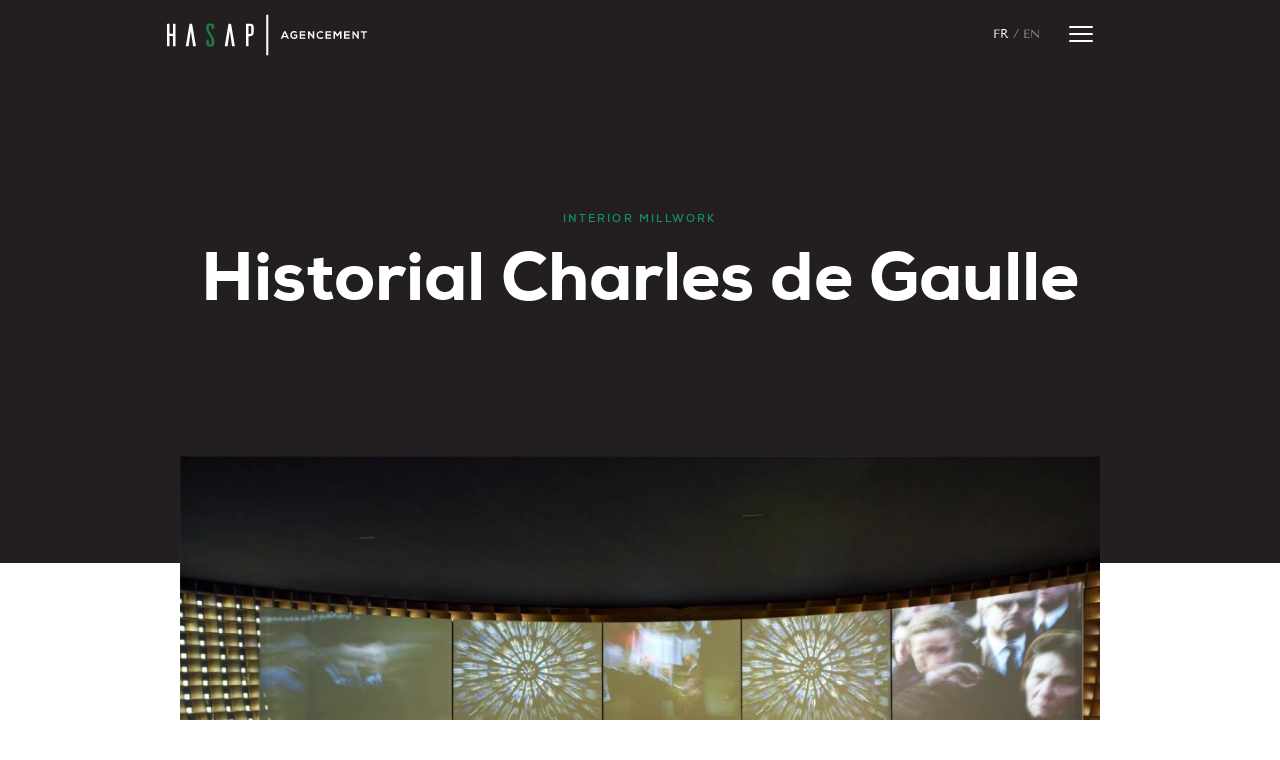

--- FILE ---
content_type: text/html; charset=UTF-8
request_url: https://www.hasap.fr/en/realisation/historial-charles-de-gaulle/
body_size: 14341
content:
<!DOCTYPE html>
<html>
<head>
    <meta charset="utf-8">
    <meta name="viewport" content="width=device-width, initial-scale=1, maximum-scale=1, user-scalable=no">

    

    <link rel="icon" href="https://www.hasap.fr/wp-content/themes/hasap/assets/img/favicon.png" type="image/png" />
    <meta name='robots' content='index, follow, max-image-preview:large, max-snippet:-1, max-video-preview:-1' />
	<style>img:is([sizes="auto" i], [sizes^="auto," i]) { contain-intrinsic-size: 3000px 1500px }</style>
	<link rel="alternate" href="https://www.hasap.fr/realisation/musee-des-armees-historial-charles-de-gaulle/" hreflang="fr" />
<link rel="alternate" href="https://www.hasap.fr/en/realisation/historial-charles-de-gaulle/" hreflang="en" />

	<!-- This site is optimized with the Yoast SEO plugin v26.3 - https://yoast.com/wordpress/plugins/seo/ -->
	<title>Historial Charles de Gaulle &#8212; HASAP, Director of the interiors</title>
	<link rel="canonical" href="https://www.hasap.fr/en/realisation/historial-charles-de-gaulle/" />
	<meta property="og:locale" content="en_GB" />
	<meta property="og:locale:alternate" content="fr_FR" />
	<meta property="og:type" content="article" />
	<meta property="og:title" content="Historial Charles de Gaulle &#8212; HASAP, Director of the interiors" />
	<meta property="og:url" content="https://www.hasap.fr/en/realisation/historial-charles-de-gaulle/" />
	<meta property="og:site_name" content="HASAP, Director of the interiors" />
	<meta name="twitter:card" content="summary_large_image" />
	<script type="application/ld+json" class="yoast-schema-graph">{"@context":"https://schema.org","@graph":[{"@type":"WebPage","@id":"https://www.hasap.fr/en/realisation/historial-charles-de-gaulle/","url":"https://www.hasap.fr/en/realisation/historial-charles-de-gaulle/","name":"Historial Charles de Gaulle &#8212; HASAP, Director of the interiors","isPartOf":{"@id":"https://www.hasap.fr/en/homepage/#website"},"datePublished":"2019-11-05T14:20:05+00:00","breadcrumb":{"@id":"https://www.hasap.fr/en/realisation/historial-charles-de-gaulle/#breadcrumb"},"inLanguage":"en-GB","potentialAction":[{"@type":"ReadAction","target":["https://www.hasap.fr/en/realisation/historial-charles-de-gaulle/"]}]},{"@type":"BreadcrumbList","@id":"https://www.hasap.fr/en/realisation/historial-charles-de-gaulle/#breadcrumb","itemListElement":[{"@type":"ListItem","position":1,"name":"Homepage","item":"https://www.hasap.fr/en/homepage/"},{"@type":"ListItem","position":2,"name":"Historial Charles de Gaulle"}]},{"@type":"WebSite","@id":"https://www.hasap.fr/en/homepage/#website","url":"https://www.hasap.fr/en/homepage/","name":"HASAP, Director of the interiors","description":"Nous n&#039;imaginons pas sans vous!","publisher":{"@id":"https://www.hasap.fr/en/homepage/#organization"},"potentialAction":[{"@type":"SearchAction","target":{"@type":"EntryPoint","urlTemplate":"https://www.hasap.fr/en/homepage/?s={search_term_string}"},"query-input":{"@type":"PropertyValueSpecification","valueRequired":true,"valueName":"search_term_string"}}],"inLanguage":"en-GB"},{"@type":"Organization","@id":"https://www.hasap.fr/en/homepage/#organization","name":"HASAP, Director of the interiors","url":"https://www.hasap.fr/en/homepage/","logo":{"@type":"ImageObject","inLanguage":"en-GB","@id":"https://www.hasap.fr/en/homepage/#/schema/logo/image/","url":"https://hasap.fr/wp-content/uploads/2017/04/nouveau-logo-hasap.png","contentUrl":"https://hasap.fr/wp-content/uploads/2017/04/nouveau-logo-hasap.png","width":280,"height":160,"caption":"HASAP, Director of the interiors"},"image":{"@id":"https://www.hasap.fr/en/homepage/#/schema/logo/image/"},"sameAs":["https://www.linkedin.com/company/hasap","https://www.instagram.com/hasapgroupe/"]}]}</script>
	<!-- / Yoast SEO plugin. -->


<link rel='dns-prefetch' href='//www.googletagmanager.com' />
<script type="text/javascript">
/* <![CDATA[ */
window._wpemojiSettings = {"baseUrl":"https:\/\/s.w.org\/images\/core\/emoji\/16.0.1\/72x72\/","ext":".png","svgUrl":"https:\/\/s.w.org\/images\/core\/emoji\/16.0.1\/svg\/","svgExt":".svg","source":{"concatemoji":"https:\/\/www.hasap.fr\/wp-includes\/js\/wp-emoji-release.min.js?ver=bbc6896e52c04d4aed5821ec93ff69c6"}};
/*! This file is auto-generated */
!function(s,n){var o,i,e;function c(e){try{var t={supportTests:e,timestamp:(new Date).valueOf()};sessionStorage.setItem(o,JSON.stringify(t))}catch(e){}}function p(e,t,n){e.clearRect(0,0,e.canvas.width,e.canvas.height),e.fillText(t,0,0);var t=new Uint32Array(e.getImageData(0,0,e.canvas.width,e.canvas.height).data),a=(e.clearRect(0,0,e.canvas.width,e.canvas.height),e.fillText(n,0,0),new Uint32Array(e.getImageData(0,0,e.canvas.width,e.canvas.height).data));return t.every(function(e,t){return e===a[t]})}function u(e,t){e.clearRect(0,0,e.canvas.width,e.canvas.height),e.fillText(t,0,0);for(var n=e.getImageData(16,16,1,1),a=0;a<n.data.length;a++)if(0!==n.data[a])return!1;return!0}function f(e,t,n,a){switch(t){case"flag":return n(e,"\ud83c\udff3\ufe0f\u200d\u26a7\ufe0f","\ud83c\udff3\ufe0f\u200b\u26a7\ufe0f")?!1:!n(e,"\ud83c\udde8\ud83c\uddf6","\ud83c\udde8\u200b\ud83c\uddf6")&&!n(e,"\ud83c\udff4\udb40\udc67\udb40\udc62\udb40\udc65\udb40\udc6e\udb40\udc67\udb40\udc7f","\ud83c\udff4\u200b\udb40\udc67\u200b\udb40\udc62\u200b\udb40\udc65\u200b\udb40\udc6e\u200b\udb40\udc67\u200b\udb40\udc7f");case"emoji":return!a(e,"\ud83e\udedf")}return!1}function g(e,t,n,a){var r="undefined"!=typeof WorkerGlobalScope&&self instanceof WorkerGlobalScope?new OffscreenCanvas(300,150):s.createElement("canvas"),o=r.getContext("2d",{willReadFrequently:!0}),i=(o.textBaseline="top",o.font="600 32px Arial",{});return e.forEach(function(e){i[e]=t(o,e,n,a)}),i}function t(e){var t=s.createElement("script");t.src=e,t.defer=!0,s.head.appendChild(t)}"undefined"!=typeof Promise&&(o="wpEmojiSettingsSupports",i=["flag","emoji"],n.supports={everything:!0,everythingExceptFlag:!0},e=new Promise(function(e){s.addEventListener("DOMContentLoaded",e,{once:!0})}),new Promise(function(t){var n=function(){try{var e=JSON.parse(sessionStorage.getItem(o));if("object"==typeof e&&"number"==typeof e.timestamp&&(new Date).valueOf()<e.timestamp+604800&&"object"==typeof e.supportTests)return e.supportTests}catch(e){}return null}();if(!n){if("undefined"!=typeof Worker&&"undefined"!=typeof OffscreenCanvas&&"undefined"!=typeof URL&&URL.createObjectURL&&"undefined"!=typeof Blob)try{var e="postMessage("+g.toString()+"("+[JSON.stringify(i),f.toString(),p.toString(),u.toString()].join(",")+"));",a=new Blob([e],{type:"text/javascript"}),r=new Worker(URL.createObjectURL(a),{name:"wpTestEmojiSupports"});return void(r.onmessage=function(e){c(n=e.data),r.terminate(),t(n)})}catch(e){}c(n=g(i,f,p,u))}t(n)}).then(function(e){for(var t in e)n.supports[t]=e[t],n.supports.everything=n.supports.everything&&n.supports[t],"flag"!==t&&(n.supports.everythingExceptFlag=n.supports.everythingExceptFlag&&n.supports[t]);n.supports.everythingExceptFlag=n.supports.everythingExceptFlag&&!n.supports.flag,n.DOMReady=!1,n.readyCallback=function(){n.DOMReady=!0}}).then(function(){return e}).then(function(){var e;n.supports.everything||(n.readyCallback(),(e=n.source||{}).concatemoji?t(e.concatemoji):e.wpemoji&&e.twemoji&&(t(e.twemoji),t(e.wpemoji)))}))}((window,document),window._wpemojiSettings);
/* ]]> */
</script>
<style id='wp-emoji-styles-inline-css' type='text/css'>

	img.wp-smiley, img.emoji {
		display: inline !important;
		border: none !important;
		box-shadow: none !important;
		height: 1em !important;
		width: 1em !important;
		margin: 0 0.07em !important;
		vertical-align: -0.1em !important;
		background: none !important;
		padding: 0 !important;
	}
</style>
<link rel='stylesheet' id='wp-block-library-css' href='https://www.hasap.fr/wp-includes/css/dist/block-library/style.min.css?ver=bbc6896e52c04d4aed5821ec93ff69c6' type='text/css' media='all' />
<style id='classic-theme-styles-inline-css' type='text/css'>
/*! This file is auto-generated */
.wp-block-button__link{color:#fff;background-color:#32373c;border-radius:9999px;box-shadow:none;text-decoration:none;padding:calc(.667em + 2px) calc(1.333em + 2px);font-size:1.125em}.wp-block-file__button{background:#32373c;color:#fff;text-decoration:none}
</style>
<style id='global-styles-inline-css' type='text/css'>
:root{--wp--preset--aspect-ratio--square: 1;--wp--preset--aspect-ratio--4-3: 4/3;--wp--preset--aspect-ratio--3-4: 3/4;--wp--preset--aspect-ratio--3-2: 3/2;--wp--preset--aspect-ratio--2-3: 2/3;--wp--preset--aspect-ratio--16-9: 16/9;--wp--preset--aspect-ratio--9-16: 9/16;--wp--preset--color--black: #000000;--wp--preset--color--cyan-bluish-gray: #abb8c3;--wp--preset--color--white: #ffffff;--wp--preset--color--pale-pink: #f78da7;--wp--preset--color--vivid-red: #cf2e2e;--wp--preset--color--luminous-vivid-orange: #ff6900;--wp--preset--color--luminous-vivid-amber: #fcb900;--wp--preset--color--light-green-cyan: #7bdcb5;--wp--preset--color--vivid-green-cyan: #00d084;--wp--preset--color--pale-cyan-blue: #8ed1fc;--wp--preset--color--vivid-cyan-blue: #0693e3;--wp--preset--color--vivid-purple: #9b51e0;--wp--preset--gradient--vivid-cyan-blue-to-vivid-purple: linear-gradient(135deg,rgba(6,147,227,1) 0%,rgb(155,81,224) 100%);--wp--preset--gradient--light-green-cyan-to-vivid-green-cyan: linear-gradient(135deg,rgb(122,220,180) 0%,rgb(0,208,130) 100%);--wp--preset--gradient--luminous-vivid-amber-to-luminous-vivid-orange: linear-gradient(135deg,rgba(252,185,0,1) 0%,rgba(255,105,0,1) 100%);--wp--preset--gradient--luminous-vivid-orange-to-vivid-red: linear-gradient(135deg,rgba(255,105,0,1) 0%,rgb(207,46,46) 100%);--wp--preset--gradient--very-light-gray-to-cyan-bluish-gray: linear-gradient(135deg,rgb(238,238,238) 0%,rgb(169,184,195) 100%);--wp--preset--gradient--cool-to-warm-spectrum: linear-gradient(135deg,rgb(74,234,220) 0%,rgb(151,120,209) 20%,rgb(207,42,186) 40%,rgb(238,44,130) 60%,rgb(251,105,98) 80%,rgb(254,248,76) 100%);--wp--preset--gradient--blush-light-purple: linear-gradient(135deg,rgb(255,206,236) 0%,rgb(152,150,240) 100%);--wp--preset--gradient--blush-bordeaux: linear-gradient(135deg,rgb(254,205,165) 0%,rgb(254,45,45) 50%,rgb(107,0,62) 100%);--wp--preset--gradient--luminous-dusk: linear-gradient(135deg,rgb(255,203,112) 0%,rgb(199,81,192) 50%,rgb(65,88,208) 100%);--wp--preset--gradient--pale-ocean: linear-gradient(135deg,rgb(255,245,203) 0%,rgb(182,227,212) 50%,rgb(51,167,181) 100%);--wp--preset--gradient--electric-grass: linear-gradient(135deg,rgb(202,248,128) 0%,rgb(113,206,126) 100%);--wp--preset--gradient--midnight: linear-gradient(135deg,rgb(2,3,129) 0%,rgb(40,116,252) 100%);--wp--preset--font-size--small: 13px;--wp--preset--font-size--medium: 20px;--wp--preset--font-size--large: 36px;--wp--preset--font-size--x-large: 42px;--wp--preset--spacing--20: 0.44rem;--wp--preset--spacing--30: 0.67rem;--wp--preset--spacing--40: 1rem;--wp--preset--spacing--50: 1.5rem;--wp--preset--spacing--60: 2.25rem;--wp--preset--spacing--70: 3.38rem;--wp--preset--spacing--80: 5.06rem;--wp--preset--shadow--natural: 6px 6px 9px rgba(0, 0, 0, 0.2);--wp--preset--shadow--deep: 12px 12px 50px rgba(0, 0, 0, 0.4);--wp--preset--shadow--sharp: 6px 6px 0px rgba(0, 0, 0, 0.2);--wp--preset--shadow--outlined: 6px 6px 0px -3px rgba(255, 255, 255, 1), 6px 6px rgba(0, 0, 0, 1);--wp--preset--shadow--crisp: 6px 6px 0px rgba(0, 0, 0, 1);}:where(.is-layout-flex){gap: 0.5em;}:where(.is-layout-grid){gap: 0.5em;}body .is-layout-flex{display: flex;}.is-layout-flex{flex-wrap: wrap;align-items: center;}.is-layout-flex > :is(*, div){margin: 0;}body .is-layout-grid{display: grid;}.is-layout-grid > :is(*, div){margin: 0;}:where(.wp-block-columns.is-layout-flex){gap: 2em;}:where(.wp-block-columns.is-layout-grid){gap: 2em;}:where(.wp-block-post-template.is-layout-flex){gap: 1.25em;}:where(.wp-block-post-template.is-layout-grid){gap: 1.25em;}.has-black-color{color: var(--wp--preset--color--black) !important;}.has-cyan-bluish-gray-color{color: var(--wp--preset--color--cyan-bluish-gray) !important;}.has-white-color{color: var(--wp--preset--color--white) !important;}.has-pale-pink-color{color: var(--wp--preset--color--pale-pink) !important;}.has-vivid-red-color{color: var(--wp--preset--color--vivid-red) !important;}.has-luminous-vivid-orange-color{color: var(--wp--preset--color--luminous-vivid-orange) !important;}.has-luminous-vivid-amber-color{color: var(--wp--preset--color--luminous-vivid-amber) !important;}.has-light-green-cyan-color{color: var(--wp--preset--color--light-green-cyan) !important;}.has-vivid-green-cyan-color{color: var(--wp--preset--color--vivid-green-cyan) !important;}.has-pale-cyan-blue-color{color: var(--wp--preset--color--pale-cyan-blue) !important;}.has-vivid-cyan-blue-color{color: var(--wp--preset--color--vivid-cyan-blue) !important;}.has-vivid-purple-color{color: var(--wp--preset--color--vivid-purple) !important;}.has-black-background-color{background-color: var(--wp--preset--color--black) !important;}.has-cyan-bluish-gray-background-color{background-color: var(--wp--preset--color--cyan-bluish-gray) !important;}.has-white-background-color{background-color: var(--wp--preset--color--white) !important;}.has-pale-pink-background-color{background-color: var(--wp--preset--color--pale-pink) !important;}.has-vivid-red-background-color{background-color: var(--wp--preset--color--vivid-red) !important;}.has-luminous-vivid-orange-background-color{background-color: var(--wp--preset--color--luminous-vivid-orange) !important;}.has-luminous-vivid-amber-background-color{background-color: var(--wp--preset--color--luminous-vivid-amber) !important;}.has-light-green-cyan-background-color{background-color: var(--wp--preset--color--light-green-cyan) !important;}.has-vivid-green-cyan-background-color{background-color: var(--wp--preset--color--vivid-green-cyan) !important;}.has-pale-cyan-blue-background-color{background-color: var(--wp--preset--color--pale-cyan-blue) !important;}.has-vivid-cyan-blue-background-color{background-color: var(--wp--preset--color--vivid-cyan-blue) !important;}.has-vivid-purple-background-color{background-color: var(--wp--preset--color--vivid-purple) !important;}.has-black-border-color{border-color: var(--wp--preset--color--black) !important;}.has-cyan-bluish-gray-border-color{border-color: var(--wp--preset--color--cyan-bluish-gray) !important;}.has-white-border-color{border-color: var(--wp--preset--color--white) !important;}.has-pale-pink-border-color{border-color: var(--wp--preset--color--pale-pink) !important;}.has-vivid-red-border-color{border-color: var(--wp--preset--color--vivid-red) !important;}.has-luminous-vivid-orange-border-color{border-color: var(--wp--preset--color--luminous-vivid-orange) !important;}.has-luminous-vivid-amber-border-color{border-color: var(--wp--preset--color--luminous-vivid-amber) !important;}.has-light-green-cyan-border-color{border-color: var(--wp--preset--color--light-green-cyan) !important;}.has-vivid-green-cyan-border-color{border-color: var(--wp--preset--color--vivid-green-cyan) !important;}.has-pale-cyan-blue-border-color{border-color: var(--wp--preset--color--pale-cyan-blue) !important;}.has-vivid-cyan-blue-border-color{border-color: var(--wp--preset--color--vivid-cyan-blue) !important;}.has-vivid-purple-border-color{border-color: var(--wp--preset--color--vivid-purple) !important;}.has-vivid-cyan-blue-to-vivid-purple-gradient-background{background: var(--wp--preset--gradient--vivid-cyan-blue-to-vivid-purple) !important;}.has-light-green-cyan-to-vivid-green-cyan-gradient-background{background: var(--wp--preset--gradient--light-green-cyan-to-vivid-green-cyan) !important;}.has-luminous-vivid-amber-to-luminous-vivid-orange-gradient-background{background: var(--wp--preset--gradient--luminous-vivid-amber-to-luminous-vivid-orange) !important;}.has-luminous-vivid-orange-to-vivid-red-gradient-background{background: var(--wp--preset--gradient--luminous-vivid-orange-to-vivid-red) !important;}.has-very-light-gray-to-cyan-bluish-gray-gradient-background{background: var(--wp--preset--gradient--very-light-gray-to-cyan-bluish-gray) !important;}.has-cool-to-warm-spectrum-gradient-background{background: var(--wp--preset--gradient--cool-to-warm-spectrum) !important;}.has-blush-light-purple-gradient-background{background: var(--wp--preset--gradient--blush-light-purple) !important;}.has-blush-bordeaux-gradient-background{background: var(--wp--preset--gradient--blush-bordeaux) !important;}.has-luminous-dusk-gradient-background{background: var(--wp--preset--gradient--luminous-dusk) !important;}.has-pale-ocean-gradient-background{background: var(--wp--preset--gradient--pale-ocean) !important;}.has-electric-grass-gradient-background{background: var(--wp--preset--gradient--electric-grass) !important;}.has-midnight-gradient-background{background: var(--wp--preset--gradient--midnight) !important;}.has-small-font-size{font-size: var(--wp--preset--font-size--small) !important;}.has-medium-font-size{font-size: var(--wp--preset--font-size--medium) !important;}.has-large-font-size{font-size: var(--wp--preset--font-size--large) !important;}.has-x-large-font-size{font-size: var(--wp--preset--font-size--x-large) !important;}
:where(.wp-block-post-template.is-layout-flex){gap: 1.25em;}:where(.wp-block-post-template.is-layout-grid){gap: 1.25em;}
:where(.wp-block-columns.is-layout-flex){gap: 2em;}:where(.wp-block-columns.is-layout-grid){gap: 2em;}
:root :where(.wp-block-pullquote){font-size: 1.5em;line-height: 1.6;}
</style>
<link rel='stylesheet' id='contact-form-7-css' href='https://www.hasap.fr/wp-content/plugins/contact-form-7/includes/css/styles.css?ver=6.1.1' type='text/css' media='all' />
<link rel='stylesheet' id='cmplz-general-css' href='https://www.hasap.fr/wp-content/plugins/complianz-gdpr-premium/assets/css/cookieblocker.min.css?ver=1762098350' type='text/css' media='all' />
<link rel='stylesheet' id='ivory-search-styles-css' href='https://www.hasap.fr/wp-content/plugins/add-search-to-menu/public/css/ivory-search.min.css?ver=5.5.11' type='text/css' media='all' />
<link rel='stylesheet' id='main-css' href='https://www.hasap.fr/wp-content/themes/hasap/assets/css/main.css?ver=bbc6896e52c04d4aed5821ec93ff69c6' type='text/css' media='all' />
<link rel='stylesheet' id='main-style-css' href='https://www.hasap.fr/wp-content/themes/hasap/style.css?ver=bbc6896e52c04d4aed5821ec93ff69c6' type='text/css' media='all' />
<script type="text/javascript" src="https://www.hasap.fr/wp-includes/js/jquery/jquery.min.js?ver=3.7.1" id="jquery-core-js"></script>
<script type="text/javascript" src="https://www.hasap.fr/wp-includes/js/jquery/jquery-migrate.min.js?ver=3.4.1" id="jquery-migrate-js"></script>
<script type="text/javascript" src="https://www.hasap.fr/wp-content/plugins/dnk-signup-newsletter/assets/dnk-signup-newsletter.js?ver=bbc6896e52c04d4aed5821ec93ff69c6" id="signup-newsletter-js"></script>
<link rel="https://api.w.org/" href="https://www.hasap.fr/wp-json/" /><link rel="EditURI" type="application/rsd+xml" title="RSD" href="https://www.hasap.fr/xmlrpc.php?rsd" />

<link rel='shortlink' href='https://www.hasap.fr/?p=3334' />
<link rel="alternate" title="oEmbed (JSON)" type="application/json+oembed" href="https://www.hasap.fr/wp-json/oembed/1.0/embed?url=https%3A%2F%2Fwww.hasap.fr%2Fen%2Frealisation%2Fhistorial-charles-de-gaulle%2F" />
<link rel="alternate" title="oEmbed (XML)" type="text/xml+oembed" href="https://www.hasap.fr/wp-json/oembed/1.0/embed?url=https%3A%2F%2Fwww.hasap.fr%2Fen%2Frealisation%2Fhistorial-charles-de-gaulle%2F&#038;format=xml" />
<script type="text/javascript">
           var ajaxurl = "https://www.hasap.fr/wp-admin/admin-ajax.php";
         </script><meta name="generator" content="Site Kit by Google 1.164.0" />			<style>.cmplz-hidden {
					display: none !important;
				}</style><meta name="generator" content="Elementor 3.32.5; features: additional_custom_breakpoints; settings: css_print_method-external, google_font-enabled, font_display-swap">
			<style>
				.e-con.e-parent:nth-of-type(n+4):not(.e-lazyloaded):not(.e-no-lazyload),
				.e-con.e-parent:nth-of-type(n+4):not(.e-lazyloaded):not(.e-no-lazyload) * {
					background-image: none !important;
				}
				@media screen and (max-height: 1024px) {
					.e-con.e-parent:nth-of-type(n+3):not(.e-lazyloaded):not(.e-no-lazyload),
					.e-con.e-parent:nth-of-type(n+3):not(.e-lazyloaded):not(.e-no-lazyload) * {
						background-image: none !important;
					}
				}
				@media screen and (max-height: 640px) {
					.e-con.e-parent:nth-of-type(n+2):not(.e-lazyloaded):not(.e-no-lazyload),
					.e-con.e-parent:nth-of-type(n+2):not(.e-lazyloaded):not(.e-no-lazyload) * {
						background-image: none !important;
					}
				}
			</style>
					<style type="text/css" id="wp-custom-css">
			/* Conteneur principal du formulaire */
/* Labels */
.wpcf7 label {
    display: block;
    font-size: 15px;
    font-weight: 600;
    color: #333;
}


/* Champs de texte, email et téléphone */
.wpcf7 input[type="text"],
.wpcf7 input[type="email"],
.wpcf7 input[type="tel"] {
    width: 100%;
    padding: 14px 18px;
    font-size: 16px;
    border: 2px solid #e0e0e0;
    border-radius: 10px;
    transition: all 0.3s ease;
    background: #f8f9fa;
    font-family: inherit;
}

.wpcf7 input[type="text"]:focus,
.wpcf7 input[type="email"]:focus,
.wpcf7 input[type="tel"]:focus {
    outline: none;
    border-color: #667eea;
    background: #ffffff;
}

.wpcf7-acceptance  {
    display: inline-block;
    margin: 15px 0px 0px -1em!important;
}

.wpcf7 .wpcf7-list-item label {
    display: flex;
    align-items: center;
    font-weight: 500;
    color: #555;
    margin: 0;
    padding: 12px 16px;
    background: #f8f9fa;
    border-radius: 10px;
    cursor: pointer;
    transition: all 0.3s ease;
    border: 2px solid transparent;
}

.wpcf7 .wpcf7-list-item label:hover {
    background: #e8ecf7;
    border-color: #667eea;
}

.wpcf7 .wpcf7-list-item input[type="checkbox"] {
    width: 20px;
    height: 20px;
    margin-right: 12px;
    cursor: pointer;
    accent-color: #667eea;
}

.wpcf7 .wpcf7-list-item input[type="checkbox"]:checked + span {
    font-weight: 600;
    color: #667eea;
}

/* Bouton submit */
.wpcf7 input[type="submit"] {
    width: 100%;
    padding: 16px;
    margin-top: 30px;
    font-size: 17px;
    font-weight: 600;
    color: #ffffff;
    background: #169062;
    border: none;
    cursor: pointer;
    transition: all 0.3s ease;
    text-transform: uppercase;
    letter-spacing: 0.5px;
}

/* Messages de validation */
.wpcf7-not-valid-tip {
    color: #dc3545;
    font-size: 14px;
    margin-top: 6px;
    display: block;
}

.wpcf7-response-output {
    margin: 20px 0 0;
    padding: 15px;
    border-radius: 10px;
    font-size: 15px;
}

.wpcf7-validation-errors {
    background: #ffe6e6;
    border: 2px solid #ff4444;
    color: #cc0000;
}

.wpcf7-mail-sent-ok {
    background: #e6ffe6;
    border: 2px solid #44ff44;
    color: #008800;
}

/* Responsive */
@media (max-width: 640px) {
    .wpcf7 {
        padding: 25px;
    }
    
    .wpcf7 input[type="text"],
    .wpcf7 input[type="email"],
    .wpcf7 input[type="tel"] {
        padding: 12px 14px;
        font-size: 15px;
    }
    
    .wpcf7 input[type="submit"] {
        padding: 14px;
        font-size: 16px;
    }
}


.postid-4376 .elementor-4365 .elementor-element.elementor-element-6e876eb {
	background-color: white!important;
}

.home .SiteHeader-logo, .home .SiteHeader-menu>.menu>li {
	margin-left: 24px;
}

/* Cible l'item du menu avec ta classe */
.menu-image-item > a {
  display: inline-block;
  width: 65px; /* adapte selon ton image */
  height: 65px;
	border-radius: 3px;
	margin-bottom: -40px;
  background-image: url('https://www.hasap.fr/wp-content/uploads/2025/11/LogoQualiopi-300dpi-Avec-Marianne.png');
  background-size: contain;
  background-repeat: no-repeat;
  text-indent: -9999px; /* masque le texte */
  overflow: hidden;
}

/* Optionnel : effet hover */
.menu-image-item > a:hover {
  opacity: 0.8;
}


.postid-4376 .PageLayout-border {
	margin-top: 0px!important;
	border: 0px;
}

.postid-4376 .elementor-4365 .elementor-element.elementor-element-d1d5fd6:not(.elementor-motion-effects-element-type-background) {
	display: none!important;
}

.postid-4376 .candidature {
	display: none!important;
}

.page-id-2 .PageLayout-actus .row+.row {
	display: none!important;
}

.page-id-2 .PageLayout-actus:before {
	height: 110%
}

@media (max-width: 768px) {
.elementor-4425 .elementor-element.elementor-element-2dfce89 .e-loop-item > .elementor-section, .elementor-4425 .elementor-element.elementor-element-2dfce89 .e-loop-item > .elementor-section > .elementor-container, .elementor-4425 .elementor-element.elementor-element-2dfce89 .e-loop-item > .e-con, .elementor-4425 .elementor-element.elementor-element-2dfce89 .e-loop-item .elementor-section-wrap > .e-con {
	margin-bottom: 50px;
}}



.elementor-form .elementor-button .elementor-button-text {
    font-family: "NexaHeavy";
    font-size: .75rem;
}

.elementor-4425 .elementor-element.elementor-element-c298135 .elementor-heading-title {
font-family: "NexaBold"!important;
}

.elementor-button-align-center .e-form__buttons, .elementor-button-align-center .elementor-field-type-submit {
    font-family: "NexaHeavy";
    font-size: .75rem;
	margin-top: 30px;
}

.PageLayout-casting {
	display: none;
}

.elementor-widget-heading .elementor-heading-title[class*=elementor-size-]>a {
	    font-size: 1.125rem;
    line-height: 1.3em!important;
    font-family: "NexaBold";
}





.elementor-button span {
    font-size: .625rem;
    font-family: "NexaHeavy";
    letter-spacing: 0.10em;
	}		</style>
		<style type="text/css" media="screen">.is-menu path.search-icon-path { fill: #848484;}body .popup-search-close:after, body .search-close:after { border-color: #848484;}body .popup-search-close:before, body .search-close:before { border-color: #848484;}</style>
    <!--[if IE]>
        <meta http-equiv="X-UA-Compatible" content="IE=edge" />
    <![endif]-->

    <!--[if lt IE 9]>
        <script src="http://html5shiv.googlecode.com/svn/trunk/html5.js"></script>
    <![endif]-->

	<script type="text/javascript">
		baseUrl = "https://www.hasap.fr/wp-content/themes/hasap/assets/";
	</script>
</head>

<body class="wp-singular realisation-template-default single single-realisation postid-3334 wp-theme-hasap hasap elementor-default elementor-kit-4321">
<div class="Stage vs-section">
    <div class="js-loader"></div>
    <header class="SiteHeader">
        <div class="container">
            <a href="https://www.hasap.fr" class="SiteHeader-logo">
                <img src="https://www.hasap.fr/wp-content/themes/hasap/assets/img/logo-hasap.svg" alt="Logo HASAP" width="300" height="70">
            </a>
            <nav class="SiteHeader-menu">
                <ul id="menu" class="menu"><li id="menu-item-3358" class="menu-item menu-item-type-post_type menu-item-object-page menu-item-has-children menu-item-3358"><a href="https://www.hasap.fr/en/the-group/our-teams/">The Group</a>
<ul class="sub-menu">
	<li id="menu-item-3074" class="menu-item menu-item-type-post_type menu-item-object-page menu-item-3074"><a href="https://www.hasap.fr/en/the-group/our-teams/">Our Teams</a></li>
	<li id="menu-item-3073" class="menu-item menu-item-type-post_type menu-item-object-page menu-item-3073"><a href="https://www.hasap.fr/en/the-group/our-workshops/">Our Workshops</a></li>
	<li id="menu-item-3072" class="menu-item menu-item-type-post_type menu-item-object-page menu-item-3072"><a href="https://www.hasap.fr/en/the-group/our-houses/">Our Maisons</a></li>
	<li id="menu-item-3071" class="menu-item menu-item-type-post_type menu-item-object-page menu-item-3071"><a href="https://www.hasap.fr/en/the-group/our-story/">Our Story</a></li>
	<li id="menu-item-3070" class="menu-item menu-item-type-post_type menu-item-object-page menu-item-3070"><a href="https://www.hasap.fr/en/the-group/our-key-figures/">Our Key Figures</a></li>
</ul>
</li>
<li id="menu-item-3068" class="menu-item menu-item-type-post_type menu-item-object-page menu-item-has-children menu-item-3068"><a href="https://www.hasap.fr/en/the-houses/">Maisons</a>
<ul class="sub-menu">
	<li id="menu-item-5429" class="menu-item menu-item-type-post_type menu-item-object-maison menu-item-5429"><a href="https://www.hasap.fr/en/maison/amc3-2/">AMC3</a></li>
	<li id="menu-item-3076" class="menu-item menu-item-type-post_type menu-item-object-maison menu-item-3076"><a href="https://www.hasap.fr/en/maison/burie-agencement-2/">Burie Agencement</a></li>
	<li id="menu-item-3078" class="menu-item menu-item-type-post_type menu-item-object-maison menu-item-3078"><a href="https://www.hasap.fr/en/maison/cba-montagne-2/">CBA Montagne</a></li>
	<li id="menu-item-3077" class="menu-item menu-item-type-post_type menu-item-object-maison menu-item-3077"><a href="https://www.hasap.fr/en/maison/insight-tce/">Insight TCE</a></li>
	<li id="menu-item-5433" class="menu-item menu-item-type-post_type menu-item-object-maison menu-item-5433"><a href="https://www.hasap.fr/en/maison/interval-3a-2/">Interval 3A</a></li>
	<li id="menu-item-3080" class="menu-item menu-item-type-post_type menu-item-object-maison menu-item-3080"><a href="https://www.hasap.fr/en/maison/saga-agencement-2/">Saga Agencement</a></li>
	<li id="menu-item-3079" class="menu-item menu-item-type-post_type menu-item-object-maison menu-item-3079"><a href="https://www.hasap.fr/en/maison/suscillon-2/">Suscillon</a></li>
	<li id="menu-item-5439" class="menu-item menu-item-type-post_type menu-item-object-maison menu-item-5439"><a href="https://www.hasap.fr/en/maison/napup-2/">Nap&#038;Up</a></li>
</ul>
</li>
<li id="menu-item-3067" class="menu-item menu-item-type-post_type menu-item-object-page menu-item-has-children menu-item-3067"><a href="https://www.hasap.fr/en/realizations/">Projects</a>
<ul class="sub-menu">
	<li id="menu-item-3084" class="menu-item menu-item-type-taxonomy menu-item-object-secteur menu-item-3084"><a href="https://www.hasap.fr/en/secteur/hotels-and-tourist-residences/">Hotels and tourist residences</a></li>
	<li id="menu-item-3087" class="menu-item menu-item-type-taxonomy menu-item-object-secteur current-realisation-ancestor current-menu-parent current-realisation-parent menu-item-3087"><a href="https://www.hasap.fr/en/secteur/culture-en/">Culture</a></li>
	<li id="menu-item-3085" class="menu-item menu-item-type-taxonomy menu-item-object-secteur menu-item-3085"><a href="https://www.hasap.fr/en/secteur/prestigious-locations/">Prestigious locations</a></li>
	<li id="menu-item-3082" class="menu-item menu-item-type-taxonomy menu-item-object-secteur menu-item-3082"><a href="https://www.hasap.fr/en/secteur/offices-and-headquarters/">Offices and headquarters</a></li>
	<li id="menu-item-3083" class="menu-item menu-item-type-taxonomy menu-item-object-secteur menu-item-3083"><a href="https://www.hasap.fr/en/secteur/commercial-spaces/">Commercial spaces</a></li>
	<li id="menu-item-3086" class="menu-item menu-item-type-taxonomy menu-item-object-secteur menu-item-3086"><a href="https://www.hasap.fr/en/secteur/health/">Health</a></li>
	<li id="menu-item-3088" class="menu-item menu-item-type-taxonomy menu-item-object-secteur menu-item-3088"><a href="https://www.hasap.fr/en/secteur/teaching/">Teaching</a></li>
</ul>
</li>
<li id="menu-item-3066" class="menu-item menu-item-type-post_type menu-item-object-page menu-item-has-children menu-item-3066"><a href="https://www.hasap.fr/en/crafts/">Professions</a>
<ul class="sub-menu">
	<li id="menu-item-3361" class="menu-item menu-item-type-post_type menu-item-object-metier menu-item-3361"><a href="https://www.hasap.fr/en/metier/agencement-2/">Layout</a></li>
	<li id="menu-item-3360" class="menu-item menu-item-type-post_type menu-item-object-metier menu-item-3360"><a href="https://www.hasap.fr/en/metier/interior-millwork/">Interior millwork</a></li>
	<li id="menu-item-3362" class="menu-item menu-item-type-post_type menu-item-object-metier menu-item-3362"><a href="https://www.hasap.fr/en/metier/layout-global-contract-management/">Layout Global Contract Management</a></li>
	<li id="menu-item-3359" class="menu-item menu-item-type-post_type menu-item-object-metier menu-item-3359"><a href="https://www.hasap.fr/en/metier/exterior-millwork/">Exterior millwork</a></li>
</ul>
</li>
<li id="menu-item-3065" class="menu-item menu-item-type-post_type menu-item-object-page menu-item-3065"><a href="https://www.hasap.fr/en/contact-us/">Contact</a></li>
</ul>                <ul class="lang-switcher">
                  <li>
                    <a class="" href="https://www.hasap.fr/realisation/musee-des-armees-historial-charles-de-gaulle/">FR</a>
                  </li>
                  <li>
                    <a class="isActive" href="https://www.hasap.fr/en/realisation/historial-charles-de-gaulle/">EN</a>
                  </li>
                </ul>
            </nav>
            <ul class="lang-switcher hidden-xl-up">
              <li>
                <a class="" href="https://www.hasap.fr/realisation/musee-des-armees-historial-charles-de-gaulle/">FR</a>
              </li>
              <li>
                <a class="isActive" href="https://www.hasap.fr/en/realisation/historial-charles-de-gaulle/">EN</a>
              </li>
            </ul>
            <button class="btnMenu hidden-xl-up">
                <div class="icon-menu">
                    <span></span>
                </div>
            </button>
        </div>
    </header>

    <div class="MenuMobile">
        <nav class="MenuMobile-nav">
            <ul id="menu" class="menu"><li class="menu-item menu-item-type-post_type menu-item-object-page menu-item-has-children menu-item-3358"><a href="https://www.hasap.fr/en/the-group/our-teams/">The Group</a>
<ul class="sub-menu">
	<li class="menu-item menu-item-type-post_type menu-item-object-page menu-item-3074"><a href="https://www.hasap.fr/en/the-group/our-teams/">Our Teams</a></li>
	<li class="menu-item menu-item-type-post_type menu-item-object-page menu-item-3073"><a href="https://www.hasap.fr/en/the-group/our-workshops/">Our Workshops</a></li>
	<li class="menu-item menu-item-type-post_type menu-item-object-page menu-item-3072"><a href="https://www.hasap.fr/en/the-group/our-houses/">Our Maisons</a></li>
	<li class="menu-item menu-item-type-post_type menu-item-object-page menu-item-3071"><a href="https://www.hasap.fr/en/the-group/our-story/">Our Story</a></li>
	<li class="menu-item menu-item-type-post_type menu-item-object-page menu-item-3070"><a href="https://www.hasap.fr/en/the-group/our-key-figures/">Our Key Figures</a></li>
</ul>
</li>
<li class="menu-item menu-item-type-post_type menu-item-object-page menu-item-has-children menu-item-3068"><a href="https://www.hasap.fr/en/the-houses/">Maisons</a>
<ul class="sub-menu">
	<li class="menu-item menu-item-type-post_type menu-item-object-maison menu-item-5429"><a href="https://www.hasap.fr/en/maison/amc3-2/">AMC3</a></li>
	<li class="menu-item menu-item-type-post_type menu-item-object-maison menu-item-3076"><a href="https://www.hasap.fr/en/maison/burie-agencement-2/">Burie Agencement</a></li>
	<li class="menu-item menu-item-type-post_type menu-item-object-maison menu-item-3078"><a href="https://www.hasap.fr/en/maison/cba-montagne-2/">CBA Montagne</a></li>
	<li class="menu-item menu-item-type-post_type menu-item-object-maison menu-item-3077"><a href="https://www.hasap.fr/en/maison/insight-tce/">Insight TCE</a></li>
	<li class="menu-item menu-item-type-post_type menu-item-object-maison menu-item-5433"><a href="https://www.hasap.fr/en/maison/interval-3a-2/">Interval 3A</a></li>
	<li class="menu-item menu-item-type-post_type menu-item-object-maison menu-item-3080"><a href="https://www.hasap.fr/en/maison/saga-agencement-2/">Saga Agencement</a></li>
	<li class="menu-item menu-item-type-post_type menu-item-object-maison menu-item-3079"><a href="https://www.hasap.fr/en/maison/suscillon-2/">Suscillon</a></li>
	<li class="menu-item menu-item-type-post_type menu-item-object-maison menu-item-5439"><a href="https://www.hasap.fr/en/maison/napup-2/">Nap&#038;Up</a></li>
</ul>
</li>
<li class="menu-item menu-item-type-post_type menu-item-object-page menu-item-has-children menu-item-3067"><a href="https://www.hasap.fr/en/realizations/">Projects</a>
<ul class="sub-menu">
	<li class="menu-item menu-item-type-taxonomy menu-item-object-secteur menu-item-3084"><a href="https://www.hasap.fr/en/secteur/hotels-and-tourist-residences/">Hotels and tourist residences</a></li>
	<li class="menu-item menu-item-type-taxonomy menu-item-object-secteur current-realisation-ancestor current-menu-parent current-realisation-parent menu-item-3087"><a href="https://www.hasap.fr/en/secteur/culture-en/">Culture</a></li>
	<li class="menu-item menu-item-type-taxonomy menu-item-object-secteur menu-item-3085"><a href="https://www.hasap.fr/en/secteur/prestigious-locations/">Prestigious locations</a></li>
	<li class="menu-item menu-item-type-taxonomy menu-item-object-secteur menu-item-3082"><a href="https://www.hasap.fr/en/secteur/offices-and-headquarters/">Offices and headquarters</a></li>
	<li class="menu-item menu-item-type-taxonomy menu-item-object-secteur menu-item-3083"><a href="https://www.hasap.fr/en/secteur/commercial-spaces/">Commercial spaces</a></li>
	<li class="menu-item menu-item-type-taxonomy menu-item-object-secteur menu-item-3086"><a href="https://www.hasap.fr/en/secteur/health/">Health</a></li>
	<li class="menu-item menu-item-type-taxonomy menu-item-object-secteur menu-item-3088"><a href="https://www.hasap.fr/en/secteur/teaching/">Teaching</a></li>
</ul>
</li>
<li class="menu-item menu-item-type-post_type menu-item-object-page menu-item-has-children menu-item-3066"><a href="https://www.hasap.fr/en/crafts/">Professions</a>
<ul class="sub-menu">
	<li class="menu-item menu-item-type-post_type menu-item-object-metier menu-item-3361"><a href="https://www.hasap.fr/en/metier/agencement-2/">Layout</a></li>
	<li class="menu-item menu-item-type-post_type menu-item-object-metier menu-item-3360"><a href="https://www.hasap.fr/en/metier/interior-millwork/">Interior millwork</a></li>
	<li class="menu-item menu-item-type-post_type menu-item-object-metier menu-item-3362"><a href="https://www.hasap.fr/en/metier/layout-global-contract-management/">Layout Global Contract Management</a></li>
	<li class="menu-item menu-item-type-post_type menu-item-object-metier menu-item-3359"><a href="https://www.hasap.fr/en/metier/exterior-millwork/">Exterior millwork</a></li>
</ul>
</li>
<li class="menu-item menu-item-type-post_type menu-item-object-page menu-item-3065"><a href="https://www.hasap.fr/en/contact-us/">Contact</a></li>
</ul>        </nav>
    </div>

<!-- Content -->
<section class="PageLayout" role="main">
    <div class="container">
        <div class="PageLayout-titles text-center">
            <strong class="s-title5 c-brand">Interior millwork</strong>
            <h1 class="s-title1">Historial Charles de Gaulle</h1>
        </div>

        

<div class="Cover">
            <div class="Cover-img js-ImageFrame">
                <img src="https://www.hasap.fr/wp-content/files_dnk/cache/th_b1d2ef7c08570d411e4123e6f61db4a5_Historial-CdG-1.jpg" alt="Historial charles de gaulle - suscillon" width="1240" height="553" data-anchor="TL:Top Left" />            </div>
</div>

        <div class="PageLayout-marginTop row flex-md-row-reverse justify-content-center">
            <div class="PageLayout-body wysiwyg col-lg-4 col-md-5">
                            </div>
            <div class="sidebar col-lg-2 col-md-3">
                <div class="sidebar-item">
                    <div class="s-title5 c-grey">Location</div>
                    <div class="sidebar-texte">Paris</div>
                </div>
                <div class="sidebar-item">
                    <div class="s-title5 c-grey">Year</div>
                    <div class="sidebar-texte">2008</div>
                </div>
                <div class="sidebar-item">
                    <div class="s-title5 c-grey">Architect </div>
                    <div class="sidebar-texte">Moatti & Riviere</div>
                </div>
            </div>
        </div>

        
<div class="PageLayout-intro">
    <div class="row justify-content-center">



    </div>
</div>


        <div class="PageLayout-visuels PageLayout-marginTop PageLayout-marginBottom">
            <img src="https://www.hasap.fr/wp-content/files_dnk/cache/th_771c73b352b7be458fe34cf4374bc823_Historial-CdG-1.jpg" alt="Historial charles de gaulle - suscillon" width="1280" height="571" data-anchor="MC" />            <img src="https://www.hasap.fr/wp-content/files_dnk/cache/th_771c73b352b7be458fe34cf4374bc823_historial-charles-de-gaulle.png" alt="Historial charles de gaulle - suscillon" width="1280" height="866" data-anchor="MC" />            <img src="https://www.hasap.fr/wp-content/files_dnk/cache/th_771c73b352b7be458fe34cf4374bc823_détail-HCdG-3.jpg" alt="Historial charles de gaulle - suscillon" width="841" height="560" data-anchor="MC" />            <img src="https://www.hasap.fr/wp-content/files_dnk/cache/th_771c73b352b7be458fe34cf4374bc823_historial-charles-de-gaulle.jpg" alt="Historial charles de gaulle - suscillon" width="1280" height="960" data-anchor="MC" />        </div>
    </div>
    <div class="PreFooter text-center">
        <div class="s-title2 c-brand">Give free reign to your imagination: <br> we take care of the rest!</div>
        <a href="https://www.hasap.fr/contact/" class="button icon-arrow-right"><span>challenge us !</span></a>
    </div>
</section>
<!-- End Content -->

    </div>

<!-- Footer -->
<footer class="SiteFooter">
    <div class="container">
        <div class="row">
            <div class="col-md-4">
                <div class="SiteFooter-title c-brand">The story continues on ...</div>
                <div class="social">
                    <!-- <a href="https://www.facebook.com/HASAP-1501683896745527/" target="_blank" class="social-link icon-facebook">Facebook</a> -->
                    <a href="https://www.instagram.com/hasapgroupe/" target="_blank" class="social-link icon-instagram">Instagram</a>
                    <a href="https://www.linkedin.com/company/hasap" target="_blank" class="social-link icon-linkedin">LinkedIn</a>
                </div>
            </div>
            <div class="col-md-4">
                <div class="SiteFooter-title c-brand">Join our newsletter</div>
                <form action="#" id="newsletter" class="SiteFooter-newsletter signup-newsletter">
                    <input type="email" name="email" id="email" maxlength="100" placeholder="Votre adresse email">
                    <input type="submit" value="OK">
                </form>
            </div>
        </div>
        <div class="SiteFooter-footer row">
            <div class="col-sm-6">
                <!-- <a href="">Mentions légales</a> -->
                <a href="https://www.hasap.fr/contact/">Contact</a>
            </div>
            <div class="SiteFooter-right col-sm-2">
                <a href="https://www.danka.fr" target="_blank"><img src="https://www.hasap.fr/wp-content/themes/hasap/assets/img/logo-dankastudio.svg" alt="Réalisé par Danka"></a>
            </div>
        </div>
    </div>
</footer>
<button class="SiteFooter-goTop js-btnTop icon-arrow-up"></button>
<!-- End Footer -->


<script>
  (function(i,s,o,g,r,a,m){i['GoogleAnalyticsObject']=r;i[r]=i[r]||function(){
  (i[r].q=i[r].q||[]).push(arguments)},i[r].l=1*new Date();a=s.createElement(o),
  m=s.getElementsByTagName(o)[0];a.async=1;a.src=g;m.parentNode.insertBefore(a,m)
  })(window,document,'script','https://www.google-analytics.com/analytics.js','ga');

 ga('create', 'UA-100068966-1', 'auto');
  ga('send', 'pageview');

</script>

</body>
</html>
    <script type="speculationrules">
{"prefetch":[{"source":"document","where":{"and":[{"href_matches":"\/*"},{"not":{"href_matches":["\/wp-*.php","\/wp-admin\/*","\/wp-content\/uploads\/*","\/wp-content\/*","\/wp-content\/plugins\/*","\/wp-content\/themes\/hasap\/*","\/*\\?(.+)"]}},{"not":{"selector_matches":"a[rel~=\"nofollow\"]"}},{"not":{"selector_matches":".no-prefetch, .no-prefetch a"}}]},"eagerness":"conservative"}]}
</script>

<!-- Consent Management powered by Complianz | GDPR/CCPA Cookie Consent https://wordpress.org/plugins/complianz-gdpr -->
<div id="cmplz-cookiebanner-container"><div class="cmplz-cookiebanner cmplz-hidden banner-1 banniere-a optin cmplz-bottom-right cmplz-categories-type-view-preferences" aria-modal="true" data-nosnippet="true" role="dialog" aria-live="polite" aria-labelledby="cmplz-header-1-optin" aria-describedby="cmplz-message-1-optin">
	<div class="cmplz-header">
		<div class="cmplz-logo"></div>
		<div class="cmplz-title" id="cmplz-header-1-optin">Gérer le consentement</div>
		<div class="cmplz-close" tabindex="0" role="button" aria-label="close-dialog">
			<svg aria-hidden="true" focusable="false" data-prefix="fas" data-icon="times" class="svg-inline--fa fa-times fa-w-11" role="img" xmlns="http://www.w3.org/2000/svg" viewBox="0 0 352 512"><path fill="currentColor" d="M242.72 256l100.07-100.07c12.28-12.28 12.28-32.19 0-44.48l-22.24-22.24c-12.28-12.28-32.19-12.28-44.48 0L176 189.28 75.93 89.21c-12.28-12.28-32.19-12.28-44.48 0L9.21 111.45c-12.28 12.28-12.28 32.19 0 44.48L109.28 256 9.21 356.07c-12.28 12.28-12.28 32.19 0 44.48l22.24 22.24c12.28 12.28 32.2 12.28 44.48 0L176 322.72l100.07 100.07c12.28 12.28 32.2 12.28 44.48 0l22.24-22.24c12.28-12.28 12.28-32.19 0-44.48L242.72 256z"></path></svg>
		</div>
	</div>

	<div class="cmplz-divider cmplz-divider-header"></div>
	<div class="cmplz-body">
		<div class="cmplz-message" id="cmplz-message-1-optin">Pour offrir les meilleures expériences, nous utilisons des technologies telles que les cookies pour stocker et/ou accéder aux informations des appareils. Le fait de consentir à ces technologies nous permettra de traiter des données telles que le comportement de navigation ou les ID uniques sur ce site. Le fait de ne pas consentir ou de retirer son consentement peut avoir un effet négatif sur certaines caractéristiques et fonctions.</div>
		<!-- categories start -->
		<div class="cmplz-categories">
			<details class="cmplz-category cmplz-functional" >
				<summary>
						<span class="cmplz-category-header">
							<span class="cmplz-category-title">Fonctionnel</span>
							<span class='cmplz-always-active'>
								<span class="cmplz-banner-checkbox">
									<input type="checkbox"
										   id="cmplz-functional-optin"
										   data-category="cmplz_functional"
										   class="cmplz-consent-checkbox cmplz-functional"
										   size="40"
										   value="1"/>
									<label class="cmplz-label" for="cmplz-functional-optin"><span class="screen-reader-text">Fonctionnel</span></label>
								</span>
								Always active							</span>
							<span class="cmplz-icon cmplz-open">
								<svg xmlns="http://www.w3.org/2000/svg" viewBox="0 0 448 512"  height="18" ><path d="M224 416c-8.188 0-16.38-3.125-22.62-9.375l-192-192c-12.5-12.5-12.5-32.75 0-45.25s32.75-12.5 45.25 0L224 338.8l169.4-169.4c12.5-12.5 32.75-12.5 45.25 0s12.5 32.75 0 45.25l-192 192C240.4 412.9 232.2 416 224 416z"/></svg>
							</span>
						</span>
				</summary>
				<div class="cmplz-description">
					<span class="cmplz-description-functional">Le stockage ou l’accès technique est strictement nécessaire dans la finalité d’intérêt légitime de permettre l’utilisation d’un service spécifique explicitement demandé par l’abonné ou l’utilisateur, ou dans le seul but d’effectuer la transmission d’une communication sur un réseau de communications électroniques.</span>
				</div>
			</details>

			<details class="cmplz-category cmplz-preferences" >
				<summary>
						<span class="cmplz-category-header">
							<span class="cmplz-category-title">Préférences</span>
							<span class="cmplz-banner-checkbox">
								<input type="checkbox"
									   id="cmplz-preferences-optin"
									   data-category="cmplz_preferences"
									   class="cmplz-consent-checkbox cmplz-preferences"
									   size="40"
									   value="1"/>
								<label class="cmplz-label" for="cmplz-preferences-optin"><span class="screen-reader-text">Préférences</span></label>
							</span>
							<span class="cmplz-icon cmplz-open">
								<svg xmlns="http://www.w3.org/2000/svg" viewBox="0 0 448 512"  height="18" ><path d="M224 416c-8.188 0-16.38-3.125-22.62-9.375l-192-192c-12.5-12.5-12.5-32.75 0-45.25s32.75-12.5 45.25 0L224 338.8l169.4-169.4c12.5-12.5 32.75-12.5 45.25 0s12.5 32.75 0 45.25l-192 192C240.4 412.9 232.2 416 224 416z"/></svg>
							</span>
						</span>
				</summary>
				<div class="cmplz-description">
					<span class="cmplz-description-preferences">Le stockage ou l’accès technique est nécessaire dans la finalité d’intérêt légitime de stocker des préférences qui ne sont pas demandées par l’abonné ou l’utilisateur.</span>
				</div>
			</details>

			<details class="cmplz-category cmplz-statistics" >
				<summary>
						<span class="cmplz-category-header">
							<span class="cmplz-category-title">Statistiques</span>
							<span class="cmplz-banner-checkbox">
								<input type="checkbox"
									   id="cmplz-statistics-optin"
									   data-category="cmplz_statistics"
									   class="cmplz-consent-checkbox cmplz-statistics"
									   size="40"
									   value="1"/>
								<label class="cmplz-label" for="cmplz-statistics-optin"><span class="screen-reader-text">Statistiques</span></label>
							</span>
							<span class="cmplz-icon cmplz-open">
								<svg xmlns="http://www.w3.org/2000/svg" viewBox="0 0 448 512"  height="18" ><path d="M224 416c-8.188 0-16.38-3.125-22.62-9.375l-192-192c-12.5-12.5-12.5-32.75 0-45.25s32.75-12.5 45.25 0L224 338.8l169.4-169.4c12.5-12.5 32.75-12.5 45.25 0s12.5 32.75 0 45.25l-192 192C240.4 412.9 232.2 416 224 416z"/></svg>
							</span>
						</span>
				</summary>
				<div class="cmplz-description">
					<span class="cmplz-description-statistics">Le stockage ou l’accès technique qui est utilisé exclusivement à des fins statistiques.</span>
					<span class="cmplz-description-statistics-anonymous">Le stockage ou l’accès technique qui est utilisé exclusivement dans des finalités statistiques anonymes. En l’absence d’une assignation à comparaître, d’une conformité volontaire de la part de votre fournisseur d’accès à internet ou d’enregistrements supplémentaires provenant d’une tierce partie, les informations stockées ou extraites à cette seule fin ne peuvent généralement pas être utilisées pour vous identifier.</span>
				</div>
			</details>
			<details class="cmplz-category cmplz-marketing" >
				<summary>
						<span class="cmplz-category-header">
							<span class="cmplz-category-title">Marketing</span>
							<span class="cmplz-banner-checkbox">
								<input type="checkbox"
									   id="cmplz-marketing-optin"
									   data-category="cmplz_marketing"
									   class="cmplz-consent-checkbox cmplz-marketing"
									   size="40"
									   value="1"/>
								<label class="cmplz-label" for="cmplz-marketing-optin"><span class="screen-reader-text">Marketing</span></label>
							</span>
							<span class="cmplz-icon cmplz-open">
								<svg xmlns="http://www.w3.org/2000/svg" viewBox="0 0 448 512"  height="18" ><path d="M224 416c-8.188 0-16.38-3.125-22.62-9.375l-192-192c-12.5-12.5-12.5-32.75 0-45.25s32.75-12.5 45.25 0L224 338.8l169.4-169.4c12.5-12.5 32.75-12.5 45.25 0s12.5 32.75 0 45.25l-192 192C240.4 412.9 232.2 416 224 416z"/></svg>
							</span>
						</span>
				</summary>
				<div class="cmplz-description">
					<span class="cmplz-description-marketing">Le stockage ou l’accès technique est nécessaire pour créer des profils d’utilisateurs afin d’envoyer des publicités, ou pour suivre l’utilisateur sur un site web ou sur plusieurs sites web ayant des finalités marketing similaires.</span>
				</div>
			</details>
		</div><!-- categories end -->
			</div>

	<div class="cmplz-links cmplz-information">
		<ul>
			<li><a class="cmplz-link cmplz-manage-options cookie-statement" href="#" data-relative_url="#cmplz-manage-consent-container">Manage options</a></li>
			<li><a class="cmplz-link cmplz-manage-third-parties cookie-statement" href="#" data-relative_url="#cmplz-cookies-overview">Manage services</a></li>
			<li><a class="cmplz-link cmplz-manage-vendors tcf cookie-statement" href="#" data-relative_url="#cmplz-tcf-wrapper">Manage {vendor_count} vendors</a></li>
			<li><a class="cmplz-link cmplz-external cmplz-read-more-purposes tcf" target="_blank" rel="noopener noreferrer nofollow" href="https://cookiedatabase.org/tcf/purposes/" aria-label="Read more about TCF purposes on Cookie Database">Read more about these purposes</a></li>
		</ul>
			</div>

	<div class="cmplz-divider cmplz-footer"></div>

	<div class="cmplz-buttons">
		<button class="cmplz-btn cmplz-accept">Accepter</button>
		<button class="cmplz-btn cmplz-deny">Refuser</button>
		<button class="cmplz-btn cmplz-view-preferences">Voir les préférences</button>
		<button class="cmplz-btn cmplz-save-preferences">Enregistrer les préférences</button>
		<a class="cmplz-btn cmplz-manage-options tcf cookie-statement" href="#" data-relative_url="#cmplz-manage-consent-container">Voir les préférences</a>
			</div>

	
	<div class="cmplz-documents cmplz-links">
		<ul>
			<li><a class="cmplz-link cookie-statement" href="#" data-relative_url="">{title}</a></li>
			<li><a class="cmplz-link privacy-statement" href="#" data-relative_url="">{title}</a></li>
			<li><a class="cmplz-link impressum" href="#" data-relative_url="">{title}</a></li>
		</ul>
			</div>
</div>
</div>
					<div id="cmplz-manage-consent" data-nosnippet="true"><button class="cmplz-btn cmplz-hidden cmplz-manage-consent manage-consent-1">Gérer le consentement</button>

</div>			<script>
				const lazyloadRunObserver = () => {
					const lazyloadBackgrounds = document.querySelectorAll( `.e-con.e-parent:not(.e-lazyloaded)` );
					const lazyloadBackgroundObserver = new IntersectionObserver( ( entries ) => {
						entries.forEach( ( entry ) => {
							if ( entry.isIntersecting ) {
								let lazyloadBackground = entry.target;
								if( lazyloadBackground ) {
									lazyloadBackground.classList.add( 'e-lazyloaded' );
								}
								lazyloadBackgroundObserver.unobserve( entry.target );
							}
						});
					}, { rootMargin: '200px 0px 200px 0px' } );
					lazyloadBackgrounds.forEach( ( lazyloadBackground ) => {
						lazyloadBackgroundObserver.observe( lazyloadBackground );
					} );
				};
				const events = [
					'DOMContentLoaded',
					'elementor/lazyload/observe',
				];
				events.forEach( ( event ) => {
					document.addEventListener( event, lazyloadRunObserver );
				} );
			</script>
			<script type="text/javascript" src="https://www.hasap.fr/wp-includes/js/dist/hooks.min.js?ver=4d63a3d491d11ffd8ac6" id="wp-hooks-js"></script>
<script type="text/javascript" src="https://www.hasap.fr/wp-includes/js/dist/i18n.min.js?ver=5e580eb46a90c2b997e6" id="wp-i18n-js"></script>
<script type="text/javascript" id="wp-i18n-js-after">
/* <![CDATA[ */
wp.i18n.setLocaleData( { 'text direction\u0004ltr': [ 'ltr' ] } );
wp.i18n.setLocaleData( { 'text direction\u0004ltr': [ 'ltr' ] } );
/* ]]> */
</script>
<script type="text/javascript" src="https://www.hasap.fr/wp-content/plugins/contact-form-7/includes/swv/js/index.js?ver=6.1.1" id="swv-js"></script>
<script type="text/javascript" id="contact-form-7-js-translations">
/* <![CDATA[ */
( function( domain, translations ) {
	var localeData = translations.locale_data[ domain ] || translations.locale_data.messages;
	localeData[""].domain = domain;
	wp.i18n.setLocaleData( localeData, domain );
} )( "contact-form-7", {"translation-revision-date":"2024-05-21 11:58:24+0000","generator":"GlotPress\/4.0.1","domain":"messages","locale_data":{"messages":{"":{"domain":"messages","plural-forms":"nplurals=2; plural=n != 1;","lang":"en_GB"},"Error:":["Error:"]}},"comment":{"reference":"includes\/js\/index.js"}} );
/* ]]> */
</script>
<script type="text/javascript" id="contact-form-7-js-before">
/* <![CDATA[ */
var wpcf7 = {
    "api": {
        "root": "https:\/\/www.hasap.fr\/wp-json\/",
        "namespace": "contact-form-7\/v1"
    }
};
/* ]]> */
</script>
<script type="text/javascript" src="https://www.hasap.fr/wp-content/plugins/contact-form-7/includes/js/index.js?ver=6.1.1" id="contact-form-7-js"></script>
<script type="text/javascript" id="ivory-search-scripts-js-extra">
/* <![CDATA[ */
var IvorySearchVars = {"is_analytics_enabled":"1"};
/* ]]> */
</script>
<script type="text/javascript" src="https://www.hasap.fr/wp-content/plugins/add-search-to-menu/public/js/ivory-search.min.js?ver=5.5.11" id="ivory-search-scripts-js"></script>
<script type="text/javascript" id="cmplz-cookiebanner-js-extra">
/* <![CDATA[ */
var complianz = {"prefix":"cmplz_","user_banner_id":"1","set_cookies":[],"block_ajax_content":"","banner_version":"68","version":"7.5.6.1","store_consent":"","do_not_track_enabled":"","consenttype":"optin","region":"us","geoip":"1","dismiss_timeout":"","disable_cookiebanner":"","soft_cookiewall":"","dismiss_on_scroll":"","cookie_expiry":"365","url":"https:\/\/www.hasap.fr\/wp-json\/complianz\/v1\/","locale":"lang=en&locale=en_GB","set_cookies_on_root":"","cookie_domain":"","current_policy_id":"29","cookie_path":"\/","categories":{"statistics":"statistics","marketing":"marketing"},"tcf_active":"","placeholdertext":"Click to accept {category} cookies and enable this content","css_file":"https:\/\/www.hasap.fr\/wp-content\/uploads\/complianz\/css\/banner-{banner_id}-{type}.css?v=68","page_links":{"eu":{"cookie-statement":{"title":"Politique de confidentialit\u00e9","url":"https:\/\/www.hasap.fr\/politique-de-cookies-ue\/"},"privacy-statement":{"title":"D\u00e9claration de confidentialit\u00e9 ","url":"https:\/\/www.hasap.fr\/declaration-de-confidentialite-ue\/"}}},"tm_categories":"","forceEnableStats":"","preview":"","clean_cookies":"","aria_label":"Click to accept {category} cookies and enable this content"};
/* ]]> */
</script>
<script defer type="text/javascript" src="https://www.hasap.fr/wp-content/plugins/complianz-gdpr-premium/cookiebanner/js/complianz.min.js?ver=1762098350" id="cmplz-cookiebanner-js"></script>
<script type="text/javascript" id="cmplz-cookiebanner-js-after">
/* <![CDATA[ */
    
		if ('undefined' != typeof window.jQuery) {
			jQuery(document).ready(function ($) {
				$(document).on('elementor/popup/show', () => {
					let rev_cats = cmplz_categories.reverse();
					for (let key in rev_cats) {
						if (rev_cats.hasOwnProperty(key)) {
							let category = cmplz_categories[key];
							if (cmplz_has_consent(category)) {
								document.querySelectorAll('[data-category="' + category + '"]').forEach(obj => {
									cmplz_remove_placeholder(obj);
								});
							}
						}
					}

					let services = cmplz_get_services_on_page();
					for (let key in services) {
						if (services.hasOwnProperty(key)) {
							let service = services[key].service;
							let category = services[key].category;
							if (cmplz_has_service_consent(service, category)) {
								document.querySelectorAll('[data-service="' + service + '"]').forEach(obj => {
									cmplz_remove_placeholder(obj);
								});
							}
						}
					}
				});
			});
		}
    
    
		
			document.addEventListener("cmplz_enable_category", function(consentData) {
				var category = consentData.detail.category;
				var services = consentData.detail.services;
				var blockedContentContainers = [];
				let selectorVideo = '.cmplz-elementor-widget-video-playlist[data-category="'+category+'"],.elementor-widget-video[data-category="'+category+'"]';
				let selectorGeneric = '[data-cmplz-elementor-href][data-category="'+category+'"]';
				for (var skey in services) {
					if (services.hasOwnProperty(skey)) {
						let service = skey;
						selectorVideo +=',.cmplz-elementor-widget-video-playlist[data-service="'+service+'"],.elementor-widget-video[data-service="'+service+'"]';
						selectorGeneric +=',[data-cmplz-elementor-href][data-service="'+service+'"]';
					}
				}
				document.querySelectorAll(selectorVideo).forEach(obj => {
					let elementService = obj.getAttribute('data-service');
					if ( cmplz_is_service_denied(elementService) ) {
						return;
					}
					if (obj.classList.contains('cmplz-elementor-activated')) return;
					obj.classList.add('cmplz-elementor-activated');

					if ( obj.hasAttribute('data-cmplz_elementor_widget_type') ){
						let attr = obj.getAttribute('data-cmplz_elementor_widget_type');
						obj.classList.removeAttribute('data-cmplz_elementor_widget_type');
						obj.classList.setAttribute('data-widget_type', attr);
					}
					if (obj.classList.contains('cmplz-elementor-widget-video-playlist')) {
						obj.classList.remove('cmplz-elementor-widget-video-playlist');
						obj.classList.add('elementor-widget-video-playlist');
					}
					obj.setAttribute('data-settings', obj.getAttribute('data-cmplz-elementor-settings'));
					blockedContentContainers.push(obj);
				});

				document.querySelectorAll(selectorGeneric).forEach(obj => {
					let elementService = obj.getAttribute('data-service');
					if ( cmplz_is_service_denied(elementService) ) {
						return;
					}
					if (obj.classList.contains('cmplz-elementor-activated')) return;

					if (obj.classList.contains('cmplz-fb-video')) {
						obj.classList.remove('cmplz-fb-video');
						obj.classList.add('fb-video');
					}

					obj.classList.add('cmplz-elementor-activated');
					obj.setAttribute('data-href', obj.getAttribute('data-cmplz-elementor-href'));
					blockedContentContainers.push(obj.closest('.elementor-widget'));
				});

				/**
				 * Trigger the widgets in Elementor
				 */
				for (var key in blockedContentContainers) {
					if (blockedContentContainers.hasOwnProperty(key) && blockedContentContainers[key] !== undefined) {
						let blockedContentContainer = blockedContentContainers[key];
						if (elementorFrontend.elementsHandler) {
							elementorFrontend.elementsHandler.runReadyTrigger(blockedContentContainer)
						}
						var cssIndex = blockedContentContainer.getAttribute('data-placeholder_class_index');
						blockedContentContainer.classList.remove('cmplz-blocked-content-container');
						blockedContentContainer.classList.remove('cmplz-placeholder-' + cssIndex);
					}
				}

			});
		
		
/* ]]> */
</script>
<script type="text/javascript" src="https://www.hasap.fr/wp-content/themes/hasap/assets/js/app.js?ver=bbc6896e52c04d4aed5821ec93ff69c6" id="app-js"></script>

    </body>
</html>


--- FILE ---
content_type: text/css; charset=utf-8
request_url: https://www.hasap.fr/wp-content/themes/hasap/assets/css/main.css?ver=bbc6896e52c04d4aed5821ec93ff69c6
body_size: 16970
content:
body{font-size:.9375rem;line-height:2em;font-family:"TenorSansRegular";color:#333;margin-bottom:340px !important;overflow-x:hidden}@media (max-width: 992px){body{margin-bottom:inherit !important}}*{-webkit-font-smoothing:antialiased;-moz-osx-font-smoothing:grayscale;-ms-interpolation-mode:nearest-neighbor;image-rendering:optimizeQuality;text-rendering:optimizeLegibility;box-sizing:border-box}@media (max-width: 767px){*{overflow-wrap:break-word;word-wrap:break-word;-webkit-hyphens:auto;-ms-hyphens:auto;hyphens:auto}}*::-moz-selection{background:#139162;color:#fff}*::selection{background:#139162;color:#fff}*::-moz-selection{background:#139162;color:#fff}a::-moz-selection{color:#fff}a::selection{color:#fff}a::-moz-selection{color:#fff}ul,p{padding:0;margin:0}li{display:block}a{transition:all 200ms ease-out;-webkit-transition:all 200ms ease-out;text-decoration:none;color:currentColor}strong{font-weight:normal}h1,h2,h3,h4,h5,h6{margin:0;font-size:1em;font-weight:normal}button{border:none;background:none;cursor:pointer}.table{display:table;width:100%}.cell{display:table-cell;vertical-align:middle}.col-xs-height{display:table-cell;float:none !important;vertical-align:top}.clear{clear:both}.noGap{padding:0 !important}a:focus,button:focus{outline-color:#139162}.kint{position:absolute;width:100%;z-index:5}.Stage{position:absolute;width:100%;background:#fff;z-index:1}input,label,select,button,textarea{margin:0;border:0;padding:0;display:inline-block;vertical-align:middle;white-space:normal;background:none;font-family:Arial}@font-face{font-family:'icomoon';src:url("../fonts/icomoon.eot?-4yq2oj");src:url("../fonts/icomoon.eot?#iefix-4yq2oj") format("embedded-opentype"),url("../fonts/icomoon.woff?-4yq2oj") format("woff"),url("../fonts/icomoon.ttf?-4yq2oj") format("truetype"),url("../fonts/icomoon.svg?-4yq2oj#icomoon") format("svg");font-weight:normal;font-style:normal}@font-face{font-family:'NexaRegular';src:url("../fonts/nexa-regular-webfont.woff2") format("woff2"),url("../fonts/nexa-regular-webfont.woff") format("woff");font-weight:normal;font-style:normal}@font-face{font-family:'NexaBlack';src:url("../fonts/nexablack.eot");src:url("../fonts/nexablack.eot?#iefix") format("embedded-opentype"),url("../fonts/nexablack.woff2") format("woff2"),url("../fonts/nexablack.woff") format("woff"),url("../fonts/nexablack.svg#nexa_blackregular") format("svg");font-weight:normal;font-style:normal}@font-face{font-family:'NexaBold';src:url("../fonts/nexa-bold-webfont.woff2") format("woff2"),url("../fonts/nexa-bold-webfont.woff") format("woff");font-weight:normal;font-style:normal}@font-face{font-family:'NexaHeavy';src:url("../fonts/nexa-heavy-webfont.woff2") format("woff2"),url("../fonts/nexa-heavy-webfont.woff") format("woff");font-weight:normal;font-style:normal}@font-face{font-family:'NexaLight';src:url("../fonts/nexa-light-webfont.woff2") format("woff2"),url("../fonts/nexa-light-webfont.woff") format("woff");font-weight:normal;font-style:normal}@font-face{font-family:'TenorSansRegular';src:url("../fonts/tenorsans-regular-webfont.woff2") format("woff2"),url("../fonts/tenorsans-regular-webfont.woff") format("woff");font-weight:normal;font-style:normal}[class^="icon-"]:before,[class*=" icon-"]:after,[class^="icon-"]:after,[class*=" icon-"]:before{font-family:'icomoon';speak:none;font-style:normal;font-weight:normal;font-variant:normal;text-transform:none;-webkit-font-smoothing:antialiased;-moz-osx-font-smoothing:grayscale}[class^="icon-"] span.hidden,[class*=" icon-"] span.hidden{display:inline-block;height:0;width:0;overflow:hidden}.icon-close:before{content:"\e90d"}.icon-instagram:before{content:"\e90c"}.icon-facebook:before{content:"\e909"}.icon-linkedin:before{content:"\e907"}.icon-youtube:before{content:"\e908"}.icon-arrow-right:after{content:"\e900";font-size:0.8em !important;top:0 !important}.icon-chevron-left:before{content:"\e901"}.icon-chevron-right:before{content:"\e902"}.icon-fax:before{content:"\e903"}.icon-marker:before{content:"\e904"}.icon-message:before{content:"\e905"}.icon-tel:before{content:"\e906"}.icon-access:after{content:"\e90a"}.icon-map:after{content:"\e90b"}.icon-arrow-up:before{content:"\e90e"}.icon-menu{position:relative;display:block;height:60px;width:24px;left:12px;z-index:15}.icon-menu span,.icon-menu span:before,.icon-menu span:after{content:'';position:absolute;display:block;cursor:pointer;border-radius:1px;height:2px;width:24px;background:#fff;left:0;top:50%;transition:all 250ms ease-out;-webkit-transition:all 250ms ease-out}.icon-menu span:before{top:-7px}.icon-menu span:after{top:7px}.icon-menu.isOpen span{width:0;margin-left:12px;background-color:transparent}.icon-menu.isOpen span:before,.icon-menu.isOpen span:after{top:0;margin-left:-12px}.icon-menu.isOpen span:before{transform:rotate(135deg);-webkit-transform:rotate(135deg)}.icon-menu.isOpen span:after{transform:rotate(-135deg);-webkit-transform:rotate(-135deg)}.js-VideoFrame,.js-ImageFrame{overflow:hidden;position:relative;background:#000}.js-VideoFrame{position:absolute;width:100%;height:100%}.js-ImageFrame img{display:block;position:absolute;opacity:0}.dotdotdot{overflow:hidden}.js-loader{position:absolute;top:0;left:0;width:100%;height:750px;background:#231f20;z-index:-1;max-height:750px}.js-loader.isHome{max-height:0}@media (max-width: 1450px){.js-loader{height:563px}}@media (max-width: 992px){.js-loader{height:422px}}@media (max-width: 767px){.js-loader{height:320px}}.js-bg{position:absolute;top:0;left:0;width:0%;height:100%;background:#139162}@media screen and (min-width: 992px){.is-virtual-scroll{overflow:hidden}.is-native-scroll.y-scroll{overflow-y:scroll;overflow-x:hidden}.is-native-scroll.x-scroll{overflow-y:hidden;overflow-x:scroll}.vs-section{position:fixed;top:0;right:0;left:0;width:100%;height:auto;margin:auto;will-change:transform}.vs-scrollbar{display:block;position:absolute;transition:-webkit-transform .6s;transition:transform .6s;transition:transform .6s, -webkit-transform .6s}.vs-scrollbar.vs-vertical{top:0;right:-5px;bottom:0;width:15px;height:100%;-webkit-transform:translate3d(5px, 0, 0);transform:translate3d(5px, 0, 0)}.vs-scrollbar.vs-horizontal{bottom:-5px;left:0;right:0;width:100%;height:15px;-webkit-transform:translate3d(0, 5px, 0);transform:translate3d(0, 5px, 0)}.is-dragging .vs-scrollbar.vs-horizontal,.is-dragging .vs-scrollbar.vs-vertical,.vs-scrollbar.vs-horizontal:hover,.vs-scrollbar.vs-vertical:hover{-webkit-transform:none;transform:none}.vs-scrollbar .vs-scrolldrag{width:100%;height:auto;background:#ccc;cursor:pointer}.vs-scroll-view{position:relative;width:1px}}.js-introTitle,.js-introTextes,.js-IntroWysiwyg{opacity:0}.s-title1,.s-title2,.s-title3,.s-title4,.s-title5,.s-tag,.s-readMore,.projetResume-img:after,.chiffreCle-intitule,.actualite-visuel:after{margin:0;font-weight:normal}.s-title1{font-size:5.625rem;line-height:1.33333em;font-family:"NexaHeavy"}@media (max-width: 1450px){.s-title1{font-size:4.21875rem;line-height:1.33333em}}@media (max-width: 992px){.s-title1{font-size:3.375rem;line-height:1.33333em}}@media (max-width: 767px){.s-title1{font-size:2.25rem;line-height:1.33333em}}@media (max-width: 575px){.s-title1{font-size:1.6875rem;line-height:1.33333em}}.s-title2{font-size:2.25rem;line-height:1.38889em;font-family:"NexaBold"}@media (max-width: 1450px){.s-title2{font-size:1.6875rem;line-height:1.38889em}}@media (max-width: 992px){.s-title2{font-size:1.35rem;line-height:1.38889em}}.s-title3{font-size:1.625rem;line-height:1.15385em;font-family:"NexaBold"}@media (max-width: 1450px){.s-title3{font-size:1.5rem;line-height:1.16667em}}@media (max-width: 992px){.s-title3{font-size:1.375rem;line-height:1.18182em}}@media (max-width: 767px){.s-title3{font-size:1.125rem;line-height:1.33333em}}.s-title4{font-size:1.125rem;line-height:1.11111em;font-family:"NexaBold"}@media (max-width: 1450px){.s-title4{font-size:.8125rem;line-height:1.15385em}}.s-title5,.s-tag,.s-readMore,.projetResume-img:after,.chiffreCle-intitule,.actualite-visuel:after{font-size:.6875rem;line-height:2.72727em;font-family:"NexaBold";text-transform:uppercase;letter-spacing:0.2em}@media (max-width: 767px){.s-title5,.s-tag,.s-readMore,.projetResume-img:after,.chiffreCle-intitule,.actualite-visuel:after{display:inline-block;margin-top:4px;line-height:36px !important}}.s-tag{position:relative;display:inline-block;padding:0 24px;line-height:50px;border:1px solid #eaeaea;border-radius:25px;margin-right:15px;overflow:hidden;opacity:0}@media (max-width: 992px){.s-tag{padding:0 15px;border-radius:15px;font-size:.625rem;line-height:3em;letter-spacing:0.1em;margin-right:5px}}.s-tag span{position:relative;z-index:1}.s-tag:before{content:'';position:absolute;display:block;width:100%;height:100%;top:0;left:0;background:#139162;-webkit-transform:scaleX(0);transform:scaleX(0);-webkit-transform-origin:right;transform-origin:right;border-radius:25px;transition:-webkit-transform 250ms ease-out;transition:transform 250ms ease-out;transition:transform 250ms ease-out, -webkit-transform 250ms ease-out}@media (max-width: 992px){.s-tag:before{border-radius:15px}}.s-tag:hover{color:#fff}.s-tag:hover:before{-webkit-transform:scaleX(1);transform:scaleX(1);-webkit-transform-origin:left;transform-origin:left}@media (max-width: 767px){.s-tag:first-child{margin-top:15px}}.s-readMore{font-size:.625rem;line-height:2.8em;letter-spacing:0.1em}.s-readMore:after{margin-left:12px}.s-exergue{background:#f3f3f3;padding:3px}.f-heavy{position:relative;top:-1px;font-family:"NexaHeavy"}.c-brand{color:#139162}.c-grey{color:#888}/*!
 * Bootstrap v4.0.0-alpha.6 (https://getbootstrap.com)
 * Copyright 2011-2017 The Bootstrap Authors
 * Copyright 2011-2017 Twitter, Inc.
 * Licensed under MIT (https://github.com/twbs/bootstrap/blob/master/LICENSE)
 *//*! normalize.css v5.0.0 | MIT License | github.com/necolas/normalize.css */html{font-family:sans-serif;line-height:1.15;-ms-text-size-adjust:100%;-webkit-text-size-adjust:100%}body{margin:0}article,aside,footer,header,nav,section{display:block}h1{font-size:2em;margin:0.67em 0}figcaption,figure,main{display:block}figure{margin:1em 40px}hr{box-sizing:content-box;height:0;overflow:visible}pre{font-family:monospace, monospace;font-size:1em}a{background-color:transparent;-webkit-text-decoration-skip:objects}a:active,a:hover{outline-width:0}abbr[title]{border-bottom:none;text-decoration:underline;-webkit-text-decoration:underline dotted;text-decoration:underline dotted}b,strong{font-weight:inherit}b,strong{font-weight:bolder}code,kbd,samp{font-family:monospace, monospace;font-size:1em}dfn{font-style:italic}mark{background-color:#ff0;color:#000}small{font-size:80%}sub,sup{font-size:75%;line-height:0;position:relative;vertical-align:baseline}sub{bottom:-0.25em}sup{top:-0.5em}audio,video{display:inline-block}audio:not([controls]){display:none;height:0}img{border-style:none}svg:not(:root){overflow:hidden}button,input,optgroup,select,textarea{font-family:sans-serif;font-size:100%;line-height:1.15;margin:0}button,input{overflow:visible}button,select{text-transform:none}button,html [type="button"],[type="reset"],[type="submit"]{-webkit-appearance:button}button::-moz-focus-inner,[type="button"]::-moz-focus-inner,[type="reset"]::-moz-focus-inner,[type="submit"]::-moz-focus-inner{border-style:none;padding:0}button:-moz-focusring,[type="button"]:-moz-focusring,[type="reset"]:-moz-focusring,[type="submit"]:-moz-focusring{outline:1px dotted ButtonText}fieldset{border:1px solid #c0c0c0;margin:0 2px;padding:0.35em 0.625em 0.75em}legend{box-sizing:border-box;color:inherit;display:table;max-width:100%;padding:0;white-space:normal}progress{display:inline-block;vertical-align:baseline}textarea{overflow:auto}[type="checkbox"],[type="radio"]{box-sizing:border-box;padding:0}[type="number"]::-webkit-inner-spin-button,[type="number"]::-webkit-outer-spin-button{height:auto}[type="search"]{-webkit-appearance:textfield;outline-offset:-2px}[type="search"]::-webkit-search-cancel-button,[type="search"]::-webkit-search-decoration{-webkit-appearance:none}::-webkit-file-upload-button{-webkit-appearance:button;font:inherit}details,menu{display:block}summary{display:list-item}canvas{display:inline-block}template{display:none}[hidden]{display:none}@media print{*,*::before,*::after,p::first-letter,div::first-letter,blockquote::first-letter,li::first-letter,p::first-line,div::first-line,blockquote::first-line,li::first-line{text-shadow:none !important;box-shadow:none !important}a,a:visited{text-decoration:underline}abbr[title]::after{content:" (" attr(title) ")"}pre{white-space:pre-wrap !important}pre,blockquote{border:1px solid #999;page-break-inside:avoid}thead{display:table-header-group}tr,img{page-break-inside:avoid}p,h2,h3{orphans:3;widows:3}h2,h3{page-break-after:avoid}.navbar{display:none}.badge{border:1px solid #000}.table{border-collapse:collapse !important}.table td,.table th{background-color:#fff !important}.table-bordered th,.table-bordered td{border:1px solid #ddd !important}}.container{position:relative;margin-left:auto;margin-right:auto;padding-right:20px;padding-left:20px}@media (min-width: 576px){.container{padding-right:20px;padding-left:20px}}@media (min-width: 768px){.container{padding-right:20px;padding-left:20px}}@media (min-width: 992px){.container{padding-right:20px;padding-left:20px}}@media (min-width: 1450px){.container{padding-right:20px;padding-left:20px}}@media (min-width: 576px){.container{width:540px;max-width:100%}}@media (min-width: 768px){.container{width:720px;max-width:100%}}@media (min-width: 992px){.container{width:960px;max-width:100%}}@media (min-width: 1450px){.container{width:1280px;max-width:100%}}.container-fluid{position:relative;margin-left:auto;margin-right:auto;padding-right:20px;padding-left:20px}@media (min-width: 576px){.container-fluid{padding-right:20px;padding-left:20px}}@media (min-width: 768px){.container-fluid{padding-right:20px;padding-left:20px}}@media (min-width: 992px){.container-fluid{padding-right:20px;padding-left:20px}}@media (min-width: 1450px){.container-fluid{padding-right:20px;padding-left:20px}}.row{display:-webkit-flex;display:flex;-webkit-flex-wrap:wrap;flex-wrap:wrap;margin-right:-20px;margin-left:-20px}@media (min-width: 576px){.row{margin-right:-20px;margin-left:-20px}}@media (min-width: 768px){.row{margin-right:-20px;margin-left:-20px}}@media (min-width: 992px){.row{margin-right:-20px;margin-left:-20px}}@media (min-width: 1450px){.row{margin-right:-20px;margin-left:-20px}}.no-gutters{margin-right:0;margin-left:0}.no-gutters>.col,.no-gutters>[class*="col-"]{padding-right:0;padding-left:0}.col-1,.col-2,.col-3,.col-4,.col-5,.col-6,.col-7,.col-8,.col,.col-sm-1,.col-sm-2,.col-sm-3,.col-sm-4,.col-sm-5,.col-sm-6,.col-sm-7,.col-sm-8,.col-sm,.col-md-1,.col-md-2,.col-md-3,.col-md-4,.col-md-5,.col-md-6,.col-md-7,.col-md-8,.col-md,.col-lg-1,.col-lg-2,.col-lg-3,.col-lg-4,.col-lg-5,.col-lg-6,.col-lg-7,.col-lg-8,.col-lg,.col-xl-1,.col-xl-2,.col-xl-3,.col-xl-4,.col-xl-5,.col-xl-6,.col-xl-7,.col-xl-8,.col-xl{position:relative;width:100%;min-height:1px;padding-right:20px;padding-left:20px}@media (min-width: 576px){.col-1,.col-2,.col-3,.col-4,.col-5,.col-6,.col-7,.col-8,.col,.col-sm-1,.col-sm-2,.col-sm-3,.col-sm-4,.col-sm-5,.col-sm-6,.col-sm-7,.col-sm-8,.col-sm,.col-md-1,.col-md-2,.col-md-3,.col-md-4,.col-md-5,.col-md-6,.col-md-7,.col-md-8,.col-md,.col-lg-1,.col-lg-2,.col-lg-3,.col-lg-4,.col-lg-5,.col-lg-6,.col-lg-7,.col-lg-8,.col-lg,.col-xl-1,.col-xl-2,.col-xl-3,.col-xl-4,.col-xl-5,.col-xl-6,.col-xl-7,.col-xl-8,.col-xl{padding-right:20px;padding-left:20px}}@media (min-width: 768px){.col-1,.col-2,.col-3,.col-4,.col-5,.col-6,.col-7,.col-8,.col,.col-sm-1,.col-sm-2,.col-sm-3,.col-sm-4,.col-sm-5,.col-sm-6,.col-sm-7,.col-sm-8,.col-sm,.col-md-1,.col-md-2,.col-md-3,.col-md-4,.col-md-5,.col-md-6,.col-md-7,.col-md-8,.col-md,.col-lg-1,.col-lg-2,.col-lg-3,.col-lg-4,.col-lg-5,.col-lg-6,.col-lg-7,.col-lg-8,.col-lg,.col-xl-1,.col-xl-2,.col-xl-3,.col-xl-4,.col-xl-5,.col-xl-6,.col-xl-7,.col-xl-8,.col-xl{padding-right:20px;padding-left:20px}}@media (min-width: 992px){.col-1,.col-2,.col-3,.col-4,.col-5,.col-6,.col-7,.col-8,.col,.col-sm-1,.col-sm-2,.col-sm-3,.col-sm-4,.col-sm-5,.col-sm-6,.col-sm-7,.col-sm-8,.col-sm,.col-md-1,.col-md-2,.col-md-3,.col-md-4,.col-md-5,.col-md-6,.col-md-7,.col-md-8,.col-md,.col-lg-1,.col-lg-2,.col-lg-3,.col-lg-4,.col-lg-5,.col-lg-6,.col-lg-7,.col-lg-8,.col-lg,.col-xl-1,.col-xl-2,.col-xl-3,.col-xl-4,.col-xl-5,.col-xl-6,.col-xl-7,.col-xl-8,.col-xl{padding-right:20px;padding-left:20px}}@media (min-width: 1450px){.col-1,.col-2,.col-3,.col-4,.col-5,.col-6,.col-7,.col-8,.col,.col-sm-1,.col-sm-2,.col-sm-3,.col-sm-4,.col-sm-5,.col-sm-6,.col-sm-7,.col-sm-8,.col-sm,.col-md-1,.col-md-2,.col-md-3,.col-md-4,.col-md-5,.col-md-6,.col-md-7,.col-md-8,.col-md,.col-lg-1,.col-lg-2,.col-lg-3,.col-lg-4,.col-lg-5,.col-lg-6,.col-lg-7,.col-lg-8,.col-lg,.col-xl-1,.col-xl-2,.col-xl-3,.col-xl-4,.col-xl-5,.col-xl-6,.col-xl-7,.col-xl-8,.col-xl{padding-right:20px;padding-left:20px}}.col{-webkit-flex-basis:0;flex-basis:0;-webkit-flex-grow:1;flex-grow:1;max-width:100%}.col-auto{-webkit-flex:0 0 auto;flex:0 0 auto;width:auto}.col-1{-webkit-flex:0 0 12.5%;flex:0 0 12.5%;max-width:12.5%}.col-2{-webkit-flex:0 0 25%;flex:0 0 25%;max-width:25%}.col-3{-webkit-flex:0 0 37.5%;flex:0 0 37.5%;max-width:37.5%}.col-4{-webkit-flex:0 0 50%;flex:0 0 50%;max-width:50%}.col-5{-webkit-flex:0 0 62.5%;flex:0 0 62.5%;max-width:62.5%}.col-6{-webkit-flex:0 0 75%;flex:0 0 75%;max-width:75%}.col-7{-webkit-flex:0 0 87.5%;flex:0 0 87.5%;max-width:87.5%}.col-8{-webkit-flex:0 0 100%;flex:0 0 100%;max-width:100%}.pull-0{right:auto}.pull-1{right:12.5%}.pull-2{right:25%}.pull-3{right:37.5%}.pull-4{right:50%}.pull-5{right:62.5%}.pull-6{right:75%}.pull-7{right:87.5%}.pull-8{right:100%}.push-0{left:auto}.push-1{left:12.5%}.push-2{left:25%}.push-3{left:37.5%}.push-4{left:50%}.push-5{left:62.5%}.push-6{left:75%}.push-7{left:87.5%}.push-8{left:100%}.offset-1{margin-left:12.5%}.offset-2{margin-left:25%}.offset-3{margin-left:37.5%}.offset-4{margin-left:50%}.offset-5{margin-left:62.5%}.offset-6{margin-left:75%}.offset-7{margin-left:87.5%}@media (min-width: 576px){.col-sm{-webkit-flex-basis:0;flex-basis:0;-webkit-flex-grow:1;flex-grow:1;max-width:100%}.col-sm-auto{-webkit-flex:0 0 auto;flex:0 0 auto;width:auto}.col-sm-1{-webkit-flex:0 0 12.5%;flex:0 0 12.5%;max-width:12.5%}.col-sm-2{-webkit-flex:0 0 25%;flex:0 0 25%;max-width:25%}.col-sm-3{-webkit-flex:0 0 37.5%;flex:0 0 37.5%;max-width:37.5%}.col-sm-4{-webkit-flex:0 0 50%;flex:0 0 50%;max-width:50%}.col-sm-5{-webkit-flex:0 0 62.5%;flex:0 0 62.5%;max-width:62.5%}.col-sm-6{-webkit-flex:0 0 75%;flex:0 0 75%;max-width:75%}.col-sm-7{-webkit-flex:0 0 87.5%;flex:0 0 87.5%;max-width:87.5%}.col-sm-8{-webkit-flex:0 0 100%;flex:0 0 100%;max-width:100%}.pull-sm-0{right:auto}.pull-sm-1{right:12.5%}.pull-sm-2{right:25%}.pull-sm-3{right:37.5%}.pull-sm-4{right:50%}.pull-sm-5{right:62.5%}.pull-sm-6{right:75%}.pull-sm-7{right:87.5%}.pull-sm-8{right:100%}.push-sm-0{left:auto}.push-sm-1{left:12.5%}.push-sm-2{left:25%}.push-sm-3{left:37.5%}.push-sm-4{left:50%}.push-sm-5{left:62.5%}.push-sm-6{left:75%}.push-sm-7{left:87.5%}.push-sm-8{left:100%}.offset-sm-0{margin-left:0%}.offset-sm-1{margin-left:12.5%}.offset-sm-2{margin-left:25%}.offset-sm-3{margin-left:37.5%}.offset-sm-4{margin-left:50%}.offset-sm-5{margin-left:62.5%}.offset-sm-6{margin-left:75%}.offset-sm-7{margin-left:87.5%}}@media (min-width: 768px){.col-md{-webkit-flex-basis:0;flex-basis:0;-webkit-flex-grow:1;flex-grow:1;max-width:100%}.col-md-auto{-webkit-flex:0 0 auto;flex:0 0 auto;width:auto}.col-md-1{-webkit-flex:0 0 12.5%;flex:0 0 12.5%;max-width:12.5%}.col-md-2{-webkit-flex:0 0 25%;flex:0 0 25%;max-width:25%}.col-md-3{-webkit-flex:0 0 37.5%;flex:0 0 37.5%;max-width:37.5%}.col-md-4{-webkit-flex:0 0 50%;flex:0 0 50%;max-width:50%}.col-md-5{-webkit-flex:0 0 62.5%;flex:0 0 62.5%;max-width:62.5%}.col-md-6{-webkit-flex:0 0 75%;flex:0 0 75%;max-width:75%}.col-md-7{-webkit-flex:0 0 87.5%;flex:0 0 87.5%;max-width:87.5%}.col-md-8{-webkit-flex:0 0 100%;flex:0 0 100%;max-width:100%}.pull-md-0{right:auto}.pull-md-1{right:12.5%}.pull-md-2{right:25%}.pull-md-3{right:37.5%}.pull-md-4{right:50%}.pull-md-5{right:62.5%}.pull-md-6{right:75%}.pull-md-7{right:87.5%}.pull-md-8{right:100%}.push-md-0{left:auto}.push-md-1{left:12.5%}.push-md-2{left:25%}.push-md-3{left:37.5%}.push-md-4{left:50%}.push-md-5{left:62.5%}.push-md-6{left:75%}.push-md-7{left:87.5%}.push-md-8{left:100%}.offset-md-0{margin-left:0%}.offset-md-1{margin-left:12.5%}.offset-md-2{margin-left:25%}.offset-md-3{margin-left:37.5%}.offset-md-4{margin-left:50%}.offset-md-5{margin-left:62.5%}.offset-md-6{margin-left:75%}.offset-md-7{margin-left:87.5%}}@media (min-width: 992px){.col-lg{-webkit-flex-basis:0;flex-basis:0;-webkit-flex-grow:1;flex-grow:1;max-width:100%}.col-lg-auto{-webkit-flex:0 0 auto;flex:0 0 auto;width:auto}.col-lg-1{-webkit-flex:0 0 12.5%;flex:0 0 12.5%;max-width:12.5%}.col-lg-2{-webkit-flex:0 0 25%;flex:0 0 25%;max-width:25%}.col-lg-3{-webkit-flex:0 0 37.5%;flex:0 0 37.5%;max-width:37.5%}.col-lg-4{-webkit-flex:0 0 50%;flex:0 0 50%;max-width:50%}.col-lg-5{-webkit-flex:0 0 62.5%;flex:0 0 62.5%;max-width:62.5%}.col-lg-6{-webkit-flex:0 0 75%;flex:0 0 75%;max-width:75%}.col-lg-7{-webkit-flex:0 0 87.5%;flex:0 0 87.5%;max-width:87.5%}.col-lg-8{-webkit-flex:0 0 100%;flex:0 0 100%;max-width:100%}.pull-lg-0{right:auto}.pull-lg-1{right:12.5%}.pull-lg-2{right:25%}.pull-lg-3{right:37.5%}.pull-lg-4{right:50%}.pull-lg-5{right:62.5%}.pull-lg-6{right:75%}.pull-lg-7{right:87.5%}.pull-lg-8{right:100%}.push-lg-0{left:auto}.push-lg-1{left:12.5%}.push-lg-2{left:25%}.push-lg-3{left:37.5%}.push-lg-4{left:50%}.push-lg-5{left:62.5%}.push-lg-6{left:75%}.push-lg-7{left:87.5%}.push-lg-8{left:100%}.offset-lg-0{margin-left:0%}.offset-lg-1{margin-left:12.5%}.offset-lg-2{margin-left:25%}.offset-lg-3{margin-left:37.5%}.offset-lg-4{margin-left:50%}.offset-lg-5{margin-left:62.5%}.offset-lg-6{margin-left:75%}.offset-lg-7{margin-left:87.5%}}@media (min-width: 1450px){.col-xl{-webkit-flex-basis:0;flex-basis:0;-webkit-flex-grow:1;flex-grow:1;max-width:100%}.col-xl-auto{-webkit-flex:0 0 auto;flex:0 0 auto;width:auto}.col-xl-1{-webkit-flex:0 0 12.5%;flex:0 0 12.5%;max-width:12.5%}.col-xl-2{-webkit-flex:0 0 25%;flex:0 0 25%;max-width:25%}.col-xl-3{-webkit-flex:0 0 37.5%;flex:0 0 37.5%;max-width:37.5%}.col-xl-4{-webkit-flex:0 0 50%;flex:0 0 50%;max-width:50%}.col-xl-5{-webkit-flex:0 0 62.5%;flex:0 0 62.5%;max-width:62.5%}.col-xl-6{-webkit-flex:0 0 75%;flex:0 0 75%;max-width:75%}.col-xl-7{-webkit-flex:0 0 87.5%;flex:0 0 87.5%;max-width:87.5%}.col-xl-8{-webkit-flex:0 0 100%;flex:0 0 100%;max-width:100%}.pull-xl-0{right:auto}.pull-xl-1{right:12.5%}.pull-xl-2{right:25%}.pull-xl-3{right:37.5%}.pull-xl-4{right:50%}.pull-xl-5{right:62.5%}.pull-xl-6{right:75%}.pull-xl-7{right:87.5%}.pull-xl-8{right:100%}.push-xl-0{left:auto}.push-xl-1{left:12.5%}.push-xl-2{left:25%}.push-xl-3{left:37.5%}.push-xl-4{left:50%}.push-xl-5{left:62.5%}.push-xl-6{left:75%}.push-xl-7{left:87.5%}.push-xl-8{left:100%}.offset-xl-0{margin-left:0%}.offset-xl-1{margin-left:12.5%}.offset-xl-2{margin-left:25%}.offset-xl-3{margin-left:37.5%}.offset-xl-4{margin-left:50%}.offset-xl-5{margin-left:62.5%}.offset-xl-6{margin-left:75%}.offset-xl-7{margin-left:87.5%}}.align-baseline{vertical-align:baseline !important}.align-top{vertical-align:top !important}.align-middle{vertical-align:middle !important}.align-bottom{vertical-align:bottom !important}.align-text-bottom{vertical-align:text-bottom !important}.align-text-top{vertical-align:text-top !important}.bg-faded{background-color:#f7f7f7}.bg-primary{background-color:#0275d8 !important}a.bg-primary:focus,a.bg-primary:hover{background-color:#025aa5 !important}.bg-success{background-color:#5cb85c !important}a.bg-success:focus,a.bg-success:hover{background-color:#449d44 !important}.bg-info{background-color:#5bc0de !important}a.bg-info:focus,a.bg-info:hover{background-color:#31b0d5 !important}.bg-warning{background-color:#f0ad4e !important}a.bg-warning:focus,a.bg-warning:hover{background-color:#ec971f !important}.bg-danger{background-color:#d9534f !important}a.bg-danger:focus,a.bg-danger:hover{background-color:#c9302c !important}.bg-inverse{background-color:#292b2c !important}a.bg-inverse:focus,a.bg-inverse:hover{background-color:#101112 !important}.border-0{border:0 !important}.border-top-0{border-top:0 !important}.border-right-0{border-right:0 !important}.border-bottom-0{border-bottom:0 !important}.border-left-0{border-left:0 !important}.rounded{border-radius:.25rem}.rounded-top{border-top-right-radius:.25rem;border-top-left-radius:.25rem}.rounded-right{border-bottom-right-radius:.25rem;border-top-right-radius:.25rem}.rounded-bottom{border-bottom-right-radius:.25rem;border-bottom-left-radius:.25rem}.rounded-left{border-bottom-left-radius:.25rem;border-top-left-radius:.25rem}.rounded-circle{border-radius:50%}.rounded-0{border-radius:0}.clearfix::after{display:block;content:"";clear:both}.d-none{display:none !important}.d-inline{display:inline !important}.d-inline-block{display:inline-block !important}.d-block{display:block !important}.d-table{display:table !important}.d-table-cell{display:table-cell !important}.d-flex{display:-webkit-flex !important;display:flex !important}.d-inline-flex{display:-webkit-inline-flex !important;display:inline-flex !important}@media (min-width: 576px){.d-sm-none{display:none !important}.d-sm-inline{display:inline !important}.d-sm-inline-block{display:inline-block !important}.d-sm-block{display:block !important}.d-sm-table{display:table !important}.d-sm-table-cell{display:table-cell !important}.d-sm-flex{display:-webkit-flex !important;display:flex !important}.d-sm-inline-flex{display:-webkit-inline-flex !important;display:inline-flex !important}}@media (min-width: 768px){.d-md-none{display:none !important}.d-md-inline{display:inline !important}.d-md-inline-block{display:inline-block !important}.d-md-block{display:block !important}.d-md-table{display:table !important}.d-md-table-cell{display:table-cell !important}.d-md-flex{display:-webkit-flex !important;display:flex !important}.d-md-inline-flex{display:-webkit-inline-flex !important;display:inline-flex !important}}@media (min-width: 992px){.d-lg-none{display:none !important}.d-lg-inline{display:inline !important}.d-lg-inline-block{display:inline-block !important}.d-lg-block{display:block !important}.d-lg-table{display:table !important}.d-lg-table-cell{display:table-cell !important}.d-lg-flex{display:-webkit-flex !important;display:flex !important}.d-lg-inline-flex{display:-webkit-inline-flex !important;display:inline-flex !important}}@media (min-width: 1450px){.d-xl-none{display:none !important}.d-xl-inline{display:inline !important}.d-xl-inline-block{display:inline-block !important}.d-xl-block{display:block !important}.d-xl-table{display:table !important}.d-xl-table-cell{display:table-cell !important}.d-xl-flex{display:-webkit-flex !important;display:flex !important}.d-xl-inline-flex{display:-webkit-inline-flex !important;display:inline-flex !important}}.flex-first{-webkit-order:-1;order:-1}.flex-last{-webkit-order:1;order:1}.flex-unordered{-webkit-order:0;order:0}.flex-row{-webkit-flex-direction:row !important;flex-direction:row !important}.flex-column{-webkit-flex-direction:column !important;flex-direction:column !important}.flex-row-reverse{-webkit-flex-direction:row-reverse !important;flex-direction:row-reverse !important}.flex-column-reverse{-webkit-flex-direction:column-reverse !important;flex-direction:column-reverse !important}.flex-wrap{-webkit-flex-wrap:wrap !important;flex-wrap:wrap !important}.flex-nowrap{-webkit-flex-wrap:nowrap !important;flex-wrap:nowrap !important}.flex-wrap-reverse{-webkit-flex-wrap:wrap-reverse !important;flex-wrap:wrap-reverse !important}.justify-content-start{-webkit-justify-content:flex-start !important;justify-content:flex-start !important}.justify-content-end{-webkit-justify-content:flex-end !important;justify-content:flex-end !important}.justify-content-center{-webkit-justify-content:center !important;justify-content:center !important}.justify-content-between{-webkit-justify-content:space-between !important;justify-content:space-between !important}.justify-content-around{-webkit-justify-content:space-around !important;justify-content:space-around !important}.align-items-start{-webkit-align-items:flex-start !important;align-items:flex-start !important}.align-items-end{-webkit-align-items:flex-end !important;align-items:flex-end !important}.align-items-center{-webkit-align-items:center !important;align-items:center !important}.align-items-baseline{-webkit-align-items:baseline !important;align-items:baseline !important}.align-items-stretch{-webkit-align-items:stretch !important;align-items:stretch !important}.align-content-start{-webkit-align-content:flex-start !important;align-content:flex-start !important}.align-content-end{-webkit-align-content:flex-end !important;align-content:flex-end !important}.align-content-center{-webkit-align-content:center !important;align-content:center !important}.align-content-between{-webkit-align-content:space-between !important;align-content:space-between !important}.align-content-around{-webkit-align-content:space-around !important;align-content:space-around !important}.align-content-stretch{-webkit-align-content:stretch !important;align-content:stretch !important}.align-self-auto{-webkit-align-self:auto !important;align-self:auto !important}.align-self-start{-webkit-align-self:flex-start !important;align-self:flex-start !important}.align-self-end{-webkit-align-self:flex-end !important;align-self:flex-end !important}.align-self-center{-webkit-align-self:center !important;align-self:center !important}.align-self-baseline{-webkit-align-self:baseline !important;align-self:baseline !important}.align-self-stretch{-webkit-align-self:stretch !important;align-self:stretch !important}@media (min-width: 576px){.flex-sm-first{-webkit-order:-1;order:-1}.flex-sm-last{-webkit-order:1;order:1}.flex-sm-unordered{-webkit-order:0;order:0}.flex-sm-row{-webkit-flex-direction:row !important;flex-direction:row !important}.flex-sm-column{-webkit-flex-direction:column !important;flex-direction:column !important}.flex-sm-row-reverse{-webkit-flex-direction:row-reverse !important;flex-direction:row-reverse !important}.flex-sm-column-reverse{-webkit-flex-direction:column-reverse !important;flex-direction:column-reverse !important}.flex-sm-wrap{-webkit-flex-wrap:wrap !important;flex-wrap:wrap !important}.flex-sm-nowrap{-webkit-flex-wrap:nowrap !important;flex-wrap:nowrap !important}.flex-sm-wrap-reverse{-webkit-flex-wrap:wrap-reverse !important;flex-wrap:wrap-reverse !important}.justify-content-sm-start{-webkit-justify-content:flex-start !important;justify-content:flex-start !important}.justify-content-sm-end{-webkit-justify-content:flex-end !important;justify-content:flex-end !important}.justify-content-sm-center{-webkit-justify-content:center !important;justify-content:center !important}.justify-content-sm-between{-webkit-justify-content:space-between !important;justify-content:space-between !important}.justify-content-sm-around{-webkit-justify-content:space-around !important;justify-content:space-around !important}.align-items-sm-start{-webkit-align-items:flex-start !important;align-items:flex-start !important}.align-items-sm-end{-webkit-align-items:flex-end !important;align-items:flex-end !important}.align-items-sm-center{-webkit-align-items:center !important;align-items:center !important}.align-items-sm-baseline{-webkit-align-items:baseline !important;align-items:baseline !important}.align-items-sm-stretch{-webkit-align-items:stretch !important;align-items:stretch !important}.align-content-sm-start{-webkit-align-content:flex-start !important;align-content:flex-start !important}.align-content-sm-end{-webkit-align-content:flex-end !important;align-content:flex-end !important}.align-content-sm-center{-webkit-align-content:center !important;align-content:center !important}.align-content-sm-between{-webkit-align-content:space-between !important;align-content:space-between !important}.align-content-sm-around{-webkit-align-content:space-around !important;align-content:space-around !important}.align-content-sm-stretch{-webkit-align-content:stretch !important;align-content:stretch !important}.align-self-sm-auto{-webkit-align-self:auto !important;align-self:auto !important}.align-self-sm-start{-webkit-align-self:flex-start !important;align-self:flex-start !important}.align-self-sm-end{-webkit-align-self:flex-end !important;align-self:flex-end !important}.align-self-sm-center{-webkit-align-self:center !important;align-self:center !important}.align-self-sm-baseline{-webkit-align-self:baseline !important;align-self:baseline !important}.align-self-sm-stretch{-webkit-align-self:stretch !important;align-self:stretch !important}}@media (min-width: 768px){.flex-md-first{-webkit-order:-1;order:-1}.flex-md-last{-webkit-order:1;order:1}.flex-md-unordered{-webkit-order:0;order:0}.flex-md-row{-webkit-flex-direction:row !important;flex-direction:row !important}.flex-md-column{-webkit-flex-direction:column !important;flex-direction:column !important}.flex-md-row-reverse{-webkit-flex-direction:row-reverse !important;flex-direction:row-reverse !important}.flex-md-column-reverse{-webkit-flex-direction:column-reverse !important;flex-direction:column-reverse !important}.flex-md-wrap{-webkit-flex-wrap:wrap !important;flex-wrap:wrap !important}.flex-md-nowrap{-webkit-flex-wrap:nowrap !important;flex-wrap:nowrap !important}.flex-md-wrap-reverse{-webkit-flex-wrap:wrap-reverse !important;flex-wrap:wrap-reverse !important}.justify-content-md-start{-webkit-justify-content:flex-start !important;justify-content:flex-start !important}.justify-content-md-end{-webkit-justify-content:flex-end !important;justify-content:flex-end !important}.justify-content-md-center{-webkit-justify-content:center !important;justify-content:center !important}.justify-content-md-between{-webkit-justify-content:space-between !important;justify-content:space-between !important}.justify-content-md-around{-webkit-justify-content:space-around !important;justify-content:space-around !important}.align-items-md-start{-webkit-align-items:flex-start !important;align-items:flex-start !important}.align-items-md-end{-webkit-align-items:flex-end !important;align-items:flex-end !important}.align-items-md-center{-webkit-align-items:center !important;align-items:center !important}.align-items-md-baseline{-webkit-align-items:baseline !important;align-items:baseline !important}.align-items-md-stretch{-webkit-align-items:stretch !important;align-items:stretch !important}.align-content-md-start{-webkit-align-content:flex-start !important;align-content:flex-start !important}.align-content-md-end{-webkit-align-content:flex-end !important;align-content:flex-end !important}.align-content-md-center{-webkit-align-content:center !important;align-content:center !important}.align-content-md-between{-webkit-align-content:space-between !important;align-content:space-between !important}.align-content-md-around{-webkit-align-content:space-around !important;align-content:space-around !important}.align-content-md-stretch{-webkit-align-content:stretch !important;align-content:stretch !important}.align-self-md-auto{-webkit-align-self:auto !important;align-self:auto !important}.align-self-md-start{-webkit-align-self:flex-start !important;align-self:flex-start !important}.align-self-md-end{-webkit-align-self:flex-end !important;align-self:flex-end !important}.align-self-md-center{-webkit-align-self:center !important;align-self:center !important}.align-self-md-baseline{-webkit-align-self:baseline !important;align-self:baseline !important}.align-self-md-stretch{-webkit-align-self:stretch !important;align-self:stretch !important}}@media (min-width: 992px){.flex-lg-first{-webkit-order:-1;order:-1}.flex-lg-last{-webkit-order:1;order:1}.flex-lg-unordered{-webkit-order:0;order:0}.flex-lg-row{-webkit-flex-direction:row !important;flex-direction:row !important}.flex-lg-column{-webkit-flex-direction:column !important;flex-direction:column !important}.flex-lg-row-reverse{-webkit-flex-direction:row-reverse !important;flex-direction:row-reverse !important}.flex-lg-column-reverse{-webkit-flex-direction:column-reverse !important;flex-direction:column-reverse !important}.flex-lg-wrap{-webkit-flex-wrap:wrap !important;flex-wrap:wrap !important}.flex-lg-nowrap{-webkit-flex-wrap:nowrap !important;flex-wrap:nowrap !important}.flex-lg-wrap-reverse{-webkit-flex-wrap:wrap-reverse !important;flex-wrap:wrap-reverse !important}.justify-content-lg-start{-webkit-justify-content:flex-start !important;justify-content:flex-start !important}.justify-content-lg-end{-webkit-justify-content:flex-end !important;justify-content:flex-end !important}.justify-content-lg-center{-webkit-justify-content:center !important;justify-content:center !important}.justify-content-lg-between{-webkit-justify-content:space-between !important;justify-content:space-between !important}.justify-content-lg-around{-webkit-justify-content:space-around !important;justify-content:space-around !important}.align-items-lg-start{-webkit-align-items:flex-start !important;align-items:flex-start !important}.align-items-lg-end{-webkit-align-items:flex-end !important;align-items:flex-end !important}.align-items-lg-center{-webkit-align-items:center !important;align-items:center !important}.align-items-lg-baseline{-webkit-align-items:baseline !important;align-items:baseline !important}.align-items-lg-stretch{-webkit-align-items:stretch !important;align-items:stretch !important}.align-content-lg-start{-webkit-align-content:flex-start !important;align-content:flex-start !important}.align-content-lg-end{-webkit-align-content:flex-end !important;align-content:flex-end !important}.align-content-lg-center{-webkit-align-content:center !important;align-content:center !important}.align-content-lg-between{-webkit-align-content:space-between !important;align-content:space-between !important}.align-content-lg-around{-webkit-align-content:space-around !important;align-content:space-around !important}.align-content-lg-stretch{-webkit-align-content:stretch !important;align-content:stretch !important}.align-self-lg-auto{-webkit-align-self:auto !important;align-self:auto !important}.align-self-lg-start{-webkit-align-self:flex-start !important;align-self:flex-start !important}.align-self-lg-end{-webkit-align-self:flex-end !important;align-self:flex-end !important}.align-self-lg-center{-webkit-align-self:center !important;align-self:center !important}.align-self-lg-baseline{-webkit-align-self:baseline !important;align-self:baseline !important}.align-self-lg-stretch{-webkit-align-self:stretch !important;align-self:stretch !important}}@media (min-width: 1450px){.flex-xl-first{-webkit-order:-1;order:-1}.flex-xl-last{-webkit-order:1;order:1}.flex-xl-unordered{-webkit-order:0;order:0}.flex-xl-row{-webkit-flex-direction:row !important;flex-direction:row !important}.flex-xl-column{-webkit-flex-direction:column !important;flex-direction:column !important}.flex-xl-row-reverse{-webkit-flex-direction:row-reverse !important;flex-direction:row-reverse !important}.flex-xl-column-reverse{-webkit-flex-direction:column-reverse !important;flex-direction:column-reverse !important}.flex-xl-wrap{-webkit-flex-wrap:wrap !important;flex-wrap:wrap !important}.flex-xl-nowrap{-webkit-flex-wrap:nowrap !important;flex-wrap:nowrap !important}.flex-xl-wrap-reverse{-webkit-flex-wrap:wrap-reverse !important;flex-wrap:wrap-reverse !important}.justify-content-xl-start{-webkit-justify-content:flex-start !important;justify-content:flex-start !important}.justify-content-xl-end{-webkit-justify-content:flex-end !important;justify-content:flex-end !important}.justify-content-xl-center{-webkit-justify-content:center !important;justify-content:center !important}.justify-content-xl-between{-webkit-justify-content:space-between !important;justify-content:space-between !important}.justify-content-xl-around{-webkit-justify-content:space-around !important;justify-content:space-around !important}.align-items-xl-start{-webkit-align-items:flex-start !important;align-items:flex-start !important}.align-items-xl-end{-webkit-align-items:flex-end !important;align-items:flex-end !important}.align-items-xl-center{-webkit-align-items:center !important;align-items:center !important}.align-items-xl-baseline{-webkit-align-items:baseline !important;align-items:baseline !important}.align-items-xl-stretch{-webkit-align-items:stretch !important;align-items:stretch !important}.align-content-xl-start{-webkit-align-content:flex-start !important;align-content:flex-start !important}.align-content-xl-end{-webkit-align-content:flex-end !important;align-content:flex-end !important}.align-content-xl-center{-webkit-align-content:center !important;align-content:center !important}.align-content-xl-between{-webkit-align-content:space-between !important;align-content:space-between !important}.align-content-xl-around{-webkit-align-content:space-around !important;align-content:space-around !important}.align-content-xl-stretch{-webkit-align-content:stretch !important;align-content:stretch !important}.align-self-xl-auto{-webkit-align-self:auto !important;align-self:auto !important}.align-self-xl-start{-webkit-align-self:flex-start !important;align-self:flex-start !important}.align-self-xl-end{-webkit-align-self:flex-end !important;align-self:flex-end !important}.align-self-xl-center{-webkit-align-self:center !important;align-self:center !important}.align-self-xl-baseline{-webkit-align-self:baseline !important;align-self:baseline !important}.align-self-xl-stretch{-webkit-align-self:stretch !important;align-self:stretch !important}}.float-left{float:left !important}.float-right{float:right !important}.float-none{float:none !important}@media (min-width: 576px){.float-sm-left{float:left !important}.float-sm-right{float:right !important}.float-sm-none{float:none !important}}@media (min-width: 768px){.float-md-left{float:left !important}.float-md-right{float:right !important}.float-md-none{float:none !important}}@media (min-width: 992px){.float-lg-left{float:left !important}.float-lg-right{float:right !important}.float-lg-none{float:none !important}}@media (min-width: 1450px){.float-xl-left{float:left !important}.float-xl-right{float:right !important}.float-xl-none{float:none !important}}.fixed-top{position:fixed;top:0;right:0;left:0;z-index:1030}.fixed-bottom{position:fixed;right:0;bottom:0;left:0;z-index:1030}.sticky-top{position:-webkit-sticky;position:sticky;top:0;z-index:1030}.sr-only{position:absolute;width:1px;height:1px;padding:0;margin:-1px;overflow:hidden;clip:rect(0, 0, 0, 0);border:0}.sr-only-focusable:active,.sr-only-focusable:focus{position:static;width:auto;height:auto;margin:0;overflow:visible;clip:auto}.w-25{width:25% !important}.w-50{width:50% !important}.w-75{width:75% !important}.w-100{width:100% !important}.h-25{height:25% !important}.h-50{height:50% !important}.h-75{height:75% !important}.h-100{height:100% !important}.mw-100{max-width:100% !important}.mh-100{max-height:100% !important}.m-0{margin:0 0 !important}.mt-0{margin-top:0 !important}.mr-0{margin-right:0 !important}.mb-0{margin-bottom:0 !important}.ml-0{margin-left:0 !important}.mx-0{margin-right:0 !important;margin-left:0 !important}.my-0{margin-top:0 !important;margin-bottom:0 !important}.m-1{margin:.25rem .25rem !important}.mt-1{margin-top:.25rem !important}.mr-1{margin-right:.25rem !important}.mb-1{margin-bottom:.25rem !important}.ml-1{margin-left:.25rem !important}.mx-1{margin-right:.25rem !important;margin-left:.25rem !important}.my-1{margin-top:.25rem !important;margin-bottom:.25rem !important}.m-2{margin:.5rem .5rem !important}.mt-2{margin-top:.5rem !important}.mr-2{margin-right:.5rem !important}.mb-2{margin-bottom:.5rem !important}.ml-2{margin-left:.5rem !important}.mx-2{margin-right:.5rem !important;margin-left:.5rem !important}.my-2{margin-top:.5rem !important;margin-bottom:.5rem !important}.m-3{margin:1rem 1rem !important}.mt-3{margin-top:1rem !important}.mr-3{margin-right:1rem !important}.mb-3{margin-bottom:1rem !important}.ml-3{margin-left:1rem !important}.mx-3{margin-right:1rem !important;margin-left:1rem !important}.my-3{margin-top:1rem !important;margin-bottom:1rem !important}.m-4{margin:1.5rem 1.5rem !important}.mt-4{margin-top:1.5rem !important}.mr-4{margin-right:1.5rem !important}.mb-4{margin-bottom:1.5rem !important}.ml-4{margin-left:1.5rem !important}.mx-4{margin-right:1.5rem !important;margin-left:1.5rem !important}.my-4{margin-top:1.5rem !important;margin-bottom:1.5rem !important}.m-5{margin:3rem 3rem !important}.mt-5{margin-top:3rem !important}.mr-5{margin-right:3rem !important}.mb-5{margin-bottom:3rem !important}.ml-5{margin-left:3rem !important}.mx-5{margin-right:3rem !important;margin-left:3rem !important}.my-5{margin-top:3rem !important;margin-bottom:3rem !important}.p-0{padding:0 0 !important}.pt-0{padding-top:0 !important}.pr-0{padding-right:0 !important}.pb-0{padding-bottom:0 !important}.pl-0{padding-left:0 !important}.px-0{padding-right:0 !important;padding-left:0 !important}.py-0{padding-top:0 !important;padding-bottom:0 !important}.p-1{padding:.25rem .25rem !important}.pt-1{padding-top:.25rem !important}.pr-1{padding-right:.25rem !important}.pb-1{padding-bottom:.25rem !important}.pl-1{padding-left:.25rem !important}.px-1{padding-right:.25rem !important;padding-left:.25rem !important}.py-1{padding-top:.25rem !important;padding-bottom:.25rem !important}.p-2{padding:.5rem .5rem !important}.pt-2{padding-top:.5rem !important}.pr-2{padding-right:.5rem !important}.pb-2{padding-bottom:.5rem !important}.pl-2{padding-left:.5rem !important}.px-2{padding-right:.5rem !important;padding-left:.5rem !important}.py-2{padding-top:.5rem !important;padding-bottom:.5rem !important}.p-3{padding:1rem 1rem !important}.pt-3{padding-top:1rem !important}.pr-3{padding-right:1rem !important}.pb-3{padding-bottom:1rem !important}.pl-3{padding-left:1rem !important}.px-3{padding-right:1rem !important;padding-left:1rem !important}.py-3{padding-top:1rem !important;padding-bottom:1rem !important}.p-4{padding:1.5rem 1.5rem !important}.pt-4{padding-top:1.5rem !important}.pr-4{padding-right:1.5rem !important}.pb-4{padding-bottom:1.5rem !important}.pl-4{padding-left:1.5rem !important}.px-4{padding-right:1.5rem !important;padding-left:1.5rem !important}.py-4{padding-top:1.5rem !important;padding-bottom:1.5rem !important}.p-5{padding:3rem 3rem !important}.pt-5{padding-top:3rem !important}.pr-5{padding-right:3rem !important}.pb-5{padding-bottom:3rem !important}.pl-5{padding-left:3rem !important}.px-5{padding-right:3rem !important;padding-left:3rem !important}.py-5{padding-top:3rem !important;padding-bottom:3rem !important}.m-auto{margin:auto !important}.mt-auto{margin-top:auto !important}.mr-auto{margin-right:auto !important}.mb-auto{margin-bottom:auto !important}.ml-auto{margin-left:auto !important}.mx-auto{margin-right:auto !important;margin-left:auto !important}.my-auto{margin-top:auto !important;margin-bottom:auto !important}@media (min-width: 576px){.m-sm-0{margin:0 0 !important}.mt-sm-0{margin-top:0 !important}.mr-sm-0{margin-right:0 !important}.mb-sm-0{margin-bottom:0 !important}.ml-sm-0{margin-left:0 !important}.mx-sm-0{margin-right:0 !important;margin-left:0 !important}.my-sm-0{margin-top:0 !important;margin-bottom:0 !important}.m-sm-1{margin:.25rem .25rem !important}.mt-sm-1{margin-top:.25rem !important}.mr-sm-1{margin-right:.25rem !important}.mb-sm-1{margin-bottom:.25rem !important}.ml-sm-1{margin-left:.25rem !important}.mx-sm-1{margin-right:.25rem !important;margin-left:.25rem !important}.my-sm-1{margin-top:.25rem !important;margin-bottom:.25rem !important}.m-sm-2{margin:.5rem .5rem !important}.mt-sm-2{margin-top:.5rem !important}.mr-sm-2{margin-right:.5rem !important}.mb-sm-2{margin-bottom:.5rem !important}.ml-sm-2{margin-left:.5rem !important}.mx-sm-2{margin-right:.5rem !important;margin-left:.5rem !important}.my-sm-2{margin-top:.5rem !important;margin-bottom:.5rem !important}.m-sm-3{margin:1rem 1rem !important}.mt-sm-3{margin-top:1rem !important}.mr-sm-3{margin-right:1rem !important}.mb-sm-3{margin-bottom:1rem !important}.ml-sm-3{margin-left:1rem !important}.mx-sm-3{margin-right:1rem !important;margin-left:1rem !important}.my-sm-3{margin-top:1rem !important;margin-bottom:1rem !important}.m-sm-4{margin:1.5rem 1.5rem !important}.mt-sm-4{margin-top:1.5rem !important}.mr-sm-4{margin-right:1.5rem !important}.mb-sm-4{margin-bottom:1.5rem !important}.ml-sm-4{margin-left:1.5rem !important}.mx-sm-4{margin-right:1.5rem !important;margin-left:1.5rem !important}.my-sm-4{margin-top:1.5rem !important;margin-bottom:1.5rem !important}.m-sm-5{margin:3rem 3rem !important}.mt-sm-5{margin-top:3rem !important}.mr-sm-5{margin-right:3rem !important}.mb-sm-5{margin-bottom:3rem !important}.ml-sm-5{margin-left:3rem !important}.mx-sm-5{margin-right:3rem !important;margin-left:3rem !important}.my-sm-5{margin-top:3rem !important;margin-bottom:3rem !important}.p-sm-0{padding:0 0 !important}.pt-sm-0{padding-top:0 !important}.pr-sm-0{padding-right:0 !important}.pb-sm-0{padding-bottom:0 !important}.pl-sm-0{padding-left:0 !important}.px-sm-0{padding-right:0 !important;padding-left:0 !important}.py-sm-0{padding-top:0 !important;padding-bottom:0 !important}.p-sm-1{padding:.25rem .25rem !important}.pt-sm-1{padding-top:.25rem !important}.pr-sm-1{padding-right:.25rem !important}.pb-sm-1{padding-bottom:.25rem !important}.pl-sm-1{padding-left:.25rem !important}.px-sm-1{padding-right:.25rem !important;padding-left:.25rem !important}.py-sm-1{padding-top:.25rem !important;padding-bottom:.25rem !important}.p-sm-2{padding:.5rem .5rem !important}.pt-sm-2{padding-top:.5rem !important}.pr-sm-2{padding-right:.5rem !important}.pb-sm-2{padding-bottom:.5rem !important}.pl-sm-2{padding-left:.5rem !important}.px-sm-2{padding-right:.5rem !important;padding-left:.5rem !important}.py-sm-2{padding-top:.5rem !important;padding-bottom:.5rem !important}.p-sm-3{padding:1rem 1rem !important}.pt-sm-3{padding-top:1rem !important}.pr-sm-3{padding-right:1rem !important}.pb-sm-3{padding-bottom:1rem !important}.pl-sm-3{padding-left:1rem !important}.px-sm-3{padding-right:1rem !important;padding-left:1rem !important}.py-sm-3{padding-top:1rem !important;padding-bottom:1rem !important}.p-sm-4{padding:1.5rem 1.5rem !important}.pt-sm-4{padding-top:1.5rem !important}.pr-sm-4{padding-right:1.5rem !important}.pb-sm-4{padding-bottom:1.5rem !important}.pl-sm-4{padding-left:1.5rem !important}.px-sm-4{padding-right:1.5rem !important;padding-left:1.5rem !important}.py-sm-4{padding-top:1.5rem !important;padding-bottom:1.5rem !important}.p-sm-5{padding:3rem 3rem !important}.pt-sm-5{padding-top:3rem !important}.pr-sm-5{padding-right:3rem !important}.pb-sm-5{padding-bottom:3rem !important}.pl-sm-5{padding-left:3rem !important}.px-sm-5{padding-right:3rem !important;padding-left:3rem !important}.py-sm-5{padding-top:3rem !important;padding-bottom:3rem !important}.m-sm-auto{margin:auto !important}.mt-sm-auto{margin-top:auto !important}.mr-sm-auto{margin-right:auto !important}.mb-sm-auto{margin-bottom:auto !important}.ml-sm-auto{margin-left:auto !important}.mx-sm-auto{margin-right:auto !important;margin-left:auto !important}.my-sm-auto{margin-top:auto !important;margin-bottom:auto !important}}@media (min-width: 768px){.m-md-0{margin:0 0 !important}.mt-md-0{margin-top:0 !important}.mr-md-0{margin-right:0 !important}.mb-md-0{margin-bottom:0 !important}.ml-md-0{margin-left:0 !important}.mx-md-0{margin-right:0 !important;margin-left:0 !important}.my-md-0{margin-top:0 !important;margin-bottom:0 !important}.m-md-1{margin:.25rem .25rem !important}.mt-md-1{margin-top:.25rem !important}.mr-md-1{margin-right:.25rem !important}.mb-md-1{margin-bottom:.25rem !important}.ml-md-1{margin-left:.25rem !important}.mx-md-1{margin-right:.25rem !important;margin-left:.25rem !important}.my-md-1{margin-top:.25rem !important;margin-bottom:.25rem !important}.m-md-2{margin:.5rem .5rem !important}.mt-md-2{margin-top:.5rem !important}.mr-md-2{margin-right:.5rem !important}.mb-md-2{margin-bottom:.5rem !important}.ml-md-2{margin-left:.5rem !important}.mx-md-2{margin-right:.5rem !important;margin-left:.5rem !important}.my-md-2{margin-top:.5rem !important;margin-bottom:.5rem !important}.m-md-3{margin:1rem 1rem !important}.mt-md-3{margin-top:1rem !important}.mr-md-3{margin-right:1rem !important}.mb-md-3{margin-bottom:1rem !important}.ml-md-3{margin-left:1rem !important}.mx-md-3{margin-right:1rem !important;margin-left:1rem !important}.my-md-3{margin-top:1rem !important;margin-bottom:1rem !important}.m-md-4{margin:1.5rem 1.5rem !important}.mt-md-4{margin-top:1.5rem !important}.mr-md-4{margin-right:1.5rem !important}.mb-md-4{margin-bottom:1.5rem !important}.ml-md-4{margin-left:1.5rem !important}.mx-md-4{margin-right:1.5rem !important;margin-left:1.5rem !important}.my-md-4{margin-top:1.5rem !important;margin-bottom:1.5rem !important}.m-md-5{margin:3rem 3rem !important}.mt-md-5{margin-top:3rem !important}.mr-md-5{margin-right:3rem !important}.mb-md-5{margin-bottom:3rem !important}.ml-md-5{margin-left:3rem !important}.mx-md-5{margin-right:3rem !important;margin-left:3rem !important}.my-md-5{margin-top:3rem !important;margin-bottom:3rem !important}.p-md-0{padding:0 0 !important}.pt-md-0{padding-top:0 !important}.pr-md-0{padding-right:0 !important}.pb-md-0{padding-bottom:0 !important}.pl-md-0{padding-left:0 !important}.px-md-0{padding-right:0 !important;padding-left:0 !important}.py-md-0{padding-top:0 !important;padding-bottom:0 !important}.p-md-1{padding:.25rem .25rem !important}.pt-md-1{padding-top:.25rem !important}.pr-md-1{padding-right:.25rem !important}.pb-md-1{padding-bottom:.25rem !important}.pl-md-1{padding-left:.25rem !important}.px-md-1{padding-right:.25rem !important;padding-left:.25rem !important}.py-md-1{padding-top:.25rem !important;padding-bottom:.25rem !important}.p-md-2{padding:.5rem .5rem !important}.pt-md-2{padding-top:.5rem !important}.pr-md-2{padding-right:.5rem !important}.pb-md-2{padding-bottom:.5rem !important}.pl-md-2{padding-left:.5rem !important}.px-md-2{padding-right:.5rem !important;padding-left:.5rem !important}.py-md-2{padding-top:.5rem !important;padding-bottom:.5rem !important}.p-md-3{padding:1rem 1rem !important}.pt-md-3{padding-top:1rem !important}.pr-md-3{padding-right:1rem !important}.pb-md-3{padding-bottom:1rem !important}.pl-md-3{padding-left:1rem !important}.px-md-3{padding-right:1rem !important;padding-left:1rem !important}.py-md-3{padding-top:1rem !important;padding-bottom:1rem !important}.p-md-4{padding:1.5rem 1.5rem !important}.pt-md-4{padding-top:1.5rem !important}.pr-md-4{padding-right:1.5rem !important}.pb-md-4{padding-bottom:1.5rem !important}.pl-md-4{padding-left:1.5rem !important}.px-md-4{padding-right:1.5rem !important;padding-left:1.5rem !important}.py-md-4{padding-top:1.5rem !important;padding-bottom:1.5rem !important}.p-md-5{padding:3rem 3rem !important}.pt-md-5{padding-top:3rem !important}.pr-md-5{padding-right:3rem !important}.pb-md-5{padding-bottom:3rem !important}.pl-md-5{padding-left:3rem !important}.px-md-5{padding-right:3rem !important;padding-left:3rem !important}.py-md-5{padding-top:3rem !important;padding-bottom:3rem !important}.m-md-auto{margin:auto !important}.mt-md-auto{margin-top:auto !important}.mr-md-auto{margin-right:auto !important}.mb-md-auto{margin-bottom:auto !important}.ml-md-auto{margin-left:auto !important}.mx-md-auto{margin-right:auto !important;margin-left:auto !important}.my-md-auto{margin-top:auto !important;margin-bottom:auto !important}}@media (min-width: 992px){.m-lg-0{margin:0 0 !important}.mt-lg-0{margin-top:0 !important}.mr-lg-0{margin-right:0 !important}.mb-lg-0{margin-bottom:0 !important}.ml-lg-0{margin-left:0 !important}.mx-lg-0{margin-right:0 !important;margin-left:0 !important}.my-lg-0{margin-top:0 !important;margin-bottom:0 !important}.m-lg-1{margin:.25rem .25rem !important}.mt-lg-1{margin-top:.25rem !important}.mr-lg-1{margin-right:.25rem !important}.mb-lg-1{margin-bottom:.25rem !important}.ml-lg-1{margin-left:.25rem !important}.mx-lg-1{margin-right:.25rem !important;margin-left:.25rem !important}.my-lg-1{margin-top:.25rem !important;margin-bottom:.25rem !important}.m-lg-2{margin:.5rem .5rem !important}.mt-lg-2{margin-top:.5rem !important}.mr-lg-2{margin-right:.5rem !important}.mb-lg-2{margin-bottom:.5rem !important}.ml-lg-2{margin-left:.5rem !important}.mx-lg-2{margin-right:.5rem !important;margin-left:.5rem !important}.my-lg-2{margin-top:.5rem !important;margin-bottom:.5rem !important}.m-lg-3{margin:1rem 1rem !important}.mt-lg-3{margin-top:1rem !important}.mr-lg-3{margin-right:1rem !important}.mb-lg-3{margin-bottom:1rem !important}.ml-lg-3{margin-left:1rem !important}.mx-lg-3{margin-right:1rem !important;margin-left:1rem !important}.my-lg-3{margin-top:1rem !important;margin-bottom:1rem !important}.m-lg-4{margin:1.5rem 1.5rem !important}.mt-lg-4{margin-top:1.5rem !important}.mr-lg-4{margin-right:1.5rem !important}.mb-lg-4{margin-bottom:1.5rem !important}.ml-lg-4{margin-left:1.5rem !important}.mx-lg-4{margin-right:1.5rem !important;margin-left:1.5rem !important}.my-lg-4{margin-top:1.5rem !important;margin-bottom:1.5rem !important}.m-lg-5{margin:3rem 3rem !important}.mt-lg-5{margin-top:3rem !important}.mr-lg-5{margin-right:3rem !important}.mb-lg-5{margin-bottom:3rem !important}.ml-lg-5{margin-left:3rem !important}.mx-lg-5{margin-right:3rem !important;margin-left:3rem !important}.my-lg-5{margin-top:3rem !important;margin-bottom:3rem !important}.p-lg-0{padding:0 0 !important}.pt-lg-0{padding-top:0 !important}.pr-lg-0{padding-right:0 !important}.pb-lg-0{padding-bottom:0 !important}.pl-lg-0{padding-left:0 !important}.px-lg-0{padding-right:0 !important;padding-left:0 !important}.py-lg-0{padding-top:0 !important;padding-bottom:0 !important}.p-lg-1{padding:.25rem .25rem !important}.pt-lg-1{padding-top:.25rem !important}.pr-lg-1{padding-right:.25rem !important}.pb-lg-1{padding-bottom:.25rem !important}.pl-lg-1{padding-left:.25rem !important}.px-lg-1{padding-right:.25rem !important;padding-left:.25rem !important}.py-lg-1{padding-top:.25rem !important;padding-bottom:.25rem !important}.p-lg-2{padding:.5rem .5rem !important}.pt-lg-2{padding-top:.5rem !important}.pr-lg-2{padding-right:.5rem !important}.pb-lg-2{padding-bottom:.5rem !important}.pl-lg-2{padding-left:.5rem !important}.px-lg-2{padding-right:.5rem !important;padding-left:.5rem !important}.py-lg-2{padding-top:.5rem !important;padding-bottom:.5rem !important}.p-lg-3{padding:1rem 1rem !important}.pt-lg-3{padding-top:1rem !important}.pr-lg-3{padding-right:1rem !important}.pb-lg-3{padding-bottom:1rem !important}.pl-lg-3{padding-left:1rem !important}.px-lg-3{padding-right:1rem !important;padding-left:1rem !important}.py-lg-3{padding-top:1rem !important;padding-bottom:1rem !important}.p-lg-4{padding:1.5rem 1.5rem !important}.pt-lg-4{padding-top:1.5rem !important}.pr-lg-4{padding-right:1.5rem !important}.pb-lg-4{padding-bottom:1.5rem !important}.pl-lg-4{padding-left:1.5rem !important}.px-lg-4{padding-right:1.5rem !important;padding-left:1.5rem !important}.py-lg-4{padding-top:1.5rem !important;padding-bottom:1.5rem !important}.p-lg-5{padding:3rem 3rem !important}.pt-lg-5{padding-top:3rem !important}.pr-lg-5{padding-right:3rem !important}.pb-lg-5{padding-bottom:3rem !important}.pl-lg-5{padding-left:3rem !important}.px-lg-5{padding-right:3rem !important;padding-left:3rem !important}.py-lg-5{padding-top:3rem !important;padding-bottom:3rem !important}.m-lg-auto{margin:auto !important}.mt-lg-auto{margin-top:auto !important}.mr-lg-auto{margin-right:auto !important}.mb-lg-auto{margin-bottom:auto !important}.ml-lg-auto{margin-left:auto !important}.mx-lg-auto{margin-right:auto !important;margin-left:auto !important}.my-lg-auto{margin-top:auto !important;margin-bottom:auto !important}}@media (min-width: 1450px){.m-xl-0{margin:0 0 !important}.mt-xl-0{margin-top:0 !important}.mr-xl-0{margin-right:0 !important}.mb-xl-0{margin-bottom:0 !important}.ml-xl-0{margin-left:0 !important}.mx-xl-0{margin-right:0 !important;margin-left:0 !important}.my-xl-0{margin-top:0 !important;margin-bottom:0 !important}.m-xl-1{margin:.25rem .25rem !important}.mt-xl-1{margin-top:.25rem !important}.mr-xl-1{margin-right:.25rem !important}.mb-xl-1{margin-bottom:.25rem !important}.ml-xl-1{margin-left:.25rem !important}.mx-xl-1{margin-right:.25rem !important;margin-left:.25rem !important}.my-xl-1{margin-top:.25rem !important;margin-bottom:.25rem !important}.m-xl-2{margin:.5rem .5rem !important}.mt-xl-2{margin-top:.5rem !important}.mr-xl-2{margin-right:.5rem !important}.mb-xl-2{margin-bottom:.5rem !important}.ml-xl-2{margin-left:.5rem !important}.mx-xl-2{margin-right:.5rem !important;margin-left:.5rem !important}.my-xl-2{margin-top:.5rem !important;margin-bottom:.5rem !important}.m-xl-3{margin:1rem 1rem !important}.mt-xl-3{margin-top:1rem !important}.mr-xl-3{margin-right:1rem !important}.mb-xl-3{margin-bottom:1rem !important}.ml-xl-3{margin-left:1rem !important}.mx-xl-3{margin-right:1rem !important;margin-left:1rem !important}.my-xl-3{margin-top:1rem !important;margin-bottom:1rem !important}.m-xl-4{margin:1.5rem 1.5rem !important}.mt-xl-4{margin-top:1.5rem !important}.mr-xl-4{margin-right:1.5rem !important}.mb-xl-4{margin-bottom:1.5rem !important}.ml-xl-4{margin-left:1.5rem !important}.mx-xl-4{margin-right:1.5rem !important;margin-left:1.5rem !important}.my-xl-4{margin-top:1.5rem !important;margin-bottom:1.5rem !important}.m-xl-5{margin:3rem 3rem !important}.mt-xl-5{margin-top:3rem !important}.mr-xl-5{margin-right:3rem !important}.mb-xl-5{margin-bottom:3rem !important}.ml-xl-5{margin-left:3rem !important}.mx-xl-5{margin-right:3rem !important;margin-left:3rem !important}.my-xl-5{margin-top:3rem !important;margin-bottom:3rem !important}.p-xl-0{padding:0 0 !important}.pt-xl-0{padding-top:0 !important}.pr-xl-0{padding-right:0 !important}.pb-xl-0{padding-bottom:0 !important}.pl-xl-0{padding-left:0 !important}.px-xl-0{padding-right:0 !important;padding-left:0 !important}.py-xl-0{padding-top:0 !important;padding-bottom:0 !important}.p-xl-1{padding:.25rem .25rem !important}.pt-xl-1{padding-top:.25rem !important}.pr-xl-1{padding-right:.25rem !important}.pb-xl-1{padding-bottom:.25rem !important}.pl-xl-1{padding-left:.25rem !important}.px-xl-1{padding-right:.25rem !important;padding-left:.25rem !important}.py-xl-1{padding-top:.25rem !important;padding-bottom:.25rem !important}.p-xl-2{padding:.5rem .5rem !important}.pt-xl-2{padding-top:.5rem !important}.pr-xl-2{padding-right:.5rem !important}.pb-xl-2{padding-bottom:.5rem !important}.pl-xl-2{padding-left:.5rem !important}.px-xl-2{padding-right:.5rem !important;padding-left:.5rem !important}.py-xl-2{padding-top:.5rem !important;padding-bottom:.5rem !important}.p-xl-3{padding:1rem 1rem !important}.pt-xl-3{padding-top:1rem !important}.pr-xl-3{padding-right:1rem !important}.pb-xl-3{padding-bottom:1rem !important}.pl-xl-3{padding-left:1rem !important}.px-xl-3{padding-right:1rem !important;padding-left:1rem !important}.py-xl-3{padding-top:1rem !important;padding-bottom:1rem !important}.p-xl-4{padding:1.5rem 1.5rem !important}.pt-xl-4{padding-top:1.5rem !important}.pr-xl-4{padding-right:1.5rem !important}.pb-xl-4{padding-bottom:1.5rem !important}.pl-xl-4{padding-left:1.5rem !important}.px-xl-4{padding-right:1.5rem !important;padding-left:1.5rem !important}.py-xl-4{padding-top:1.5rem !important;padding-bottom:1.5rem !important}.p-xl-5{padding:3rem 3rem !important}.pt-xl-5{padding-top:3rem !important}.pr-xl-5{padding-right:3rem !important}.pb-xl-5{padding-bottom:3rem !important}.pl-xl-5{padding-left:3rem !important}.px-xl-5{padding-right:3rem !important;padding-left:3rem !important}.py-xl-5{padding-top:3rem !important;padding-bottom:3rem !important}.m-xl-auto{margin:auto !important}.mt-xl-auto{margin-top:auto !important}.mr-xl-auto{margin-right:auto !important}.mb-xl-auto{margin-bottom:auto !important}.ml-xl-auto{margin-left:auto !important}.mx-xl-auto{margin-right:auto !important;margin-left:auto !important}.my-xl-auto{margin-top:auto !important;margin-bottom:auto !important}}.text-justify{text-align:justify !important}.text-nowrap{white-space:nowrap !important}.text-truncate{overflow:hidden;text-overflow:ellipsis;white-space:nowrap}.text-left{text-align:left !important}.text-right{text-align:right !important}.text-center{text-align:center !important}@media (min-width: 576px){.text-sm-left{text-align:left !important}.text-sm-right{text-align:right !important}.text-sm-center{text-align:center !important}}@media (min-width: 768px){.text-md-left{text-align:left !important}.text-md-right{text-align:right !important}.text-md-center{text-align:center !important}}@media (min-width: 992px){.text-lg-left{text-align:left !important}.text-lg-right{text-align:right !important}.text-lg-center{text-align:center !important}}@media (min-width: 1450px){.text-xl-left{text-align:left !important}.text-xl-right{text-align:right !important}.text-xl-center{text-align:center !important}}.text-lowercase{text-transform:lowercase !important}.text-uppercase{text-transform:uppercase !important}.text-capitalize{text-transform:capitalize !important}.font-weight-normal{font-weight:normal}.font-weight-bold{font-weight:bold}.font-italic{font-style:italic}.text-white{color:#fff !important}.text-muted{color:#636c72 !important}a.text-muted:focus,a.text-muted:hover{color:#4b5257 !important}.text-primary{color:#0275d8 !important}a.text-primary:focus,a.text-primary:hover{color:#025aa5 !important}.text-success{color:#5cb85c !important}a.text-success:focus,a.text-success:hover{color:#449d44 !important}.text-info{color:#5bc0de !important}a.text-info:focus,a.text-info:hover{color:#31b0d5 !important}.text-warning{color:#f0ad4e !important}a.text-warning:focus,a.text-warning:hover{color:#ec971f !important}.text-danger{color:#d9534f !important}a.text-danger:focus,a.text-danger:hover{color:#c9302c !important}.text-gray-dark{color:#292b2c !important}a.text-gray-dark:focus,a.text-gray-dark:hover{color:#101112 !important}.text-hide{font:0/0 a;color:transparent;text-shadow:none;background-color:transparent;border:0}.invisible{visibility:hidden !important}.hidden-xs-up{display:none !important}@media (max-width: 575px){.hidden-xs-down{display:none !important}}@media (min-width: 576px){.hidden-sm-up{display:none !important}}@media (max-width: 767px){.hidden-sm-down{display:none !important}}@media (min-width: 768px){.hidden-md-up{display:none !important}}@media (max-width: 991px){.hidden-md-down{display:none !important}}@media (min-width: 992px){.hidden-lg-up{display:none !important}}@media (max-width: 1449px){.hidden-lg-down{display:none !important}}@media (min-width: 1450px){.hidden-xl-up{display:none !important}}.hidden-xl-down{display:none !important}.visible-print-block{display:none !important}@media print{.visible-print-block{display:block !important}}.visible-print-inline{display:none !important}@media print{.visible-print-inline{display:inline !important}}.visible-print-inline-block{display:none !important}@media print{.visible-print-inline-block{display:inline-block !important}}@media print{.hidden-print{display:none !important}}.SiteHeader{position:absolute;top:0;left:0;width:100%;padding-top:40px;z-index:15}@media (max-width: 1450px){.SiteHeader{padding-top:0}}.SiteHeader-logo{position:relative;left:-13px}.SiteHeader-logo img{max-width:200px}@media (max-width: 992px){.SiteHeader-logo img{position:relative;top:-1px}}@media (max-width: 767px){.SiteHeader-logo{left:-7px}}.SiteHeader-menu{position:absolute;top:0;right:20px;font-size:.75rem;line-height:5.83333em;font-family:"NexaBold";text-transform:uppercase;letter-spacing:0.1em;color:#fff;display:-webkit-flex;display:flex;-webkit-align-items:baseline;align-items:baseline}@media (max-width: 1450px){.SiteHeader-menu{display:none}}@media (max-width: 992px){.SiteHeader-menu{font-size:.6875rem;line-height:6.36364em}}.SiteHeader-menu a{position:relative;display:inline-block;line-height:30px}.SiteHeader-menu a:before{content:"";position:absolute;display:block;width:100%;height:2px;bottom:0;left:0;background:#139162;-webkit-transform-origin:right top;transform-origin:right top;transition:-webkit-transform 0.2s ease-out;transition:transform 0.2s ease-out;transition:transform 0.2s ease-out, -webkit-transform 0.2s ease-out;transform:scale(0, 1);-webkit-transform:scale(0, 1)}.SiteHeader-menu li{position:relative;display:inline;margin-left:43px}@media (max-width: 1450px){.SiteHeader-menu li{margin-left:25px}}@media (max-width: 992px){.SiteHeader-menu li{margin-left:12px}}.SiteHeader-menu li.current_page_item>a:before,.SiteHeader-menu li.current-menu-ancestor>a:before{transform:scale(1, 1);-webkit-transform:scale(1, 1)}.SiteHeader-menu li:hover>a:before{transform:scale(1, 1);-webkit-transform:scale(1, 1);-webkit-transform-origin:left top;transform-origin:left top}@media screen and (min-width: 992px){.SiteHeader-menu li:hover>a+.sub-menu{opacity:1;visibility:visible}}.SiteHeader-menu .lang-switcher{font-size:.75rem;line-height:1.16667em}.SiteHeader-menu .lang-switcher li+li{margin-left:0}.SiteHeader-menu .lang-switcher li+li:before{content:'/';opacity:0.5}.SiteHeader-menu .lang-switcher a.isActive{opacity:0.5}.SiteHeader .lang-switcher{font-size:.75rem;line-height:1.16667em;color:#fff}@media (max-width: 1450px){.SiteHeader .lang-switcher{position:absolute;right:80px;display:-webkit-flex;display:flex;top:27px}}.SiteHeader .lang-switcher li+li{margin-left:0}.SiteHeader .lang-switcher li+li:before{content:'/';opacity:0.5}@media (max-width: 1450px){.SiteHeader .lang-switcher li+li:before{margin-left:4px}}.SiteHeader .lang-switcher a.isActive{opacity:0.5}.SiteHeader .sub-menu{position:absolute;width:280px;left:0;top:23px;background:#139162;padding:10px 0;opacity:0;visibility:hidden;z-index:1;transition:150ms}@media screen and (min-width: 992px){.SiteHeader .sub-menu:hover{opacity:1;visibility:visible}}.SiteHeader .sub-menu li{display:block;margin-left:0}.SiteHeader .sub-menu li:not(:last-child):before{content:'';position:absolute;display:block;width:calc(100% - 60px);height:1px;bottom:0;left:30px;background:#118258}.SiteHeader .sub-menu li.current-menu-item>a:after{opacity:1}.SiteHeader .sub-menu a{display:block;padding:10px 30px}.SiteHeader .sub-menu a:after{content:'';position:absolute;display:block;width:100%;height:calc(100% + 2px);bottom:-1px;left:0;opacity:0;background:#118258;z-index:-1;transition:all 250ms ease-out}.SiteHeader .sub-menu a:hover:after{opacity:1}.SiteHeader .sub-menu a:before{content:none}.SiteHeader button{width:60px;height:60px;border:none;background:transparent;cursor:pointer}.SiteHeader button:focus{outline:none}.SiteHeader .btnMenu{position:absolute;right:3px;top:3px}.SiteFooter{position:fixed;bottom:0;width:100%;padding:80px 0 40px;background:#231f20}@media (max-width: 992px){.SiteFooter{padding:60px 0 30px;position:relative}}@media (max-width: 767px){.SiteFooter{padding-top:0}}.SiteFooter-title{margin-bottom:40px;font-size:1rem;line-height:1.375em;font-family:"NexaBold"}@media (max-width: 992px){.SiteFooter-title{margin-bottom:30px}}@media (max-width: 767px){.SiteFooter-title{margin:40px 0 20px}}@media (max-width: 575px){.SiteFooter-title{text-align:center}}.SiteFooter-footer{border-top:1px solid #444;padding-top:30px;margin-top:50px;font-size:.625rem;line-height:3em;text-transform:uppercase;font-family:"NexaBold";letter-spacing:0.01em;color:#fff}@media (max-width: 575px){.SiteFooter-footer{text-align:center}}.SiteFooter-footer a{margin-right:40px}@media (max-width: 575px){.SiteFooter-footer a{display:block;margin-right:0}}.SiteFooter-footer a:hover{color:#139162}.SiteFooter-right{text-align:right}@media (max-width: 575px){.SiteFooter-right{margin-top:20px;text-align:center}}.SiteFooter-right a{margin-right:0}.SiteFooter-right a:hover{opacity:0.6}.SiteFooter-newsletter{position:relative;overflow:hidden;border-radius:2px}.SiteFooter-newsletter input[type=email]{display:block;width:100%;height:48px;padding:0 20px;background:transparent;border:1px solid #4f4c4d;color:#999;transition:250ms}.SiteFooter-newsletter input[type=email]:focus{outline:none;border-color:#139162}.SiteFooter-newsletter input[type=submit]{position:absolute;right:0;top:0;width:48px;height:48px;border:none;color:#fff;font-family:"NexaBold";letter-spacing:0.15em;font-size:.625rem;line-height:2.8em;text-transform:uppercase;background:#139162;border-radius:2px;cursor:pointer;transition:250ms}.SiteFooter-newsletter input[type=submit]:hover{background:#0d6444}.SiteFooter .error{position:absolute;color:#fff;padding-left:20px;margin-top:3px}.SiteFooter-goTop{display:none;position:fixed;width:50px;height:50px;line-height:48px;text-align:center;font-size:1.2em;right:50px;bottom:50px;border-radius:100%;background:#139162;color:#fff;z-index:2;transition:background 250ms ease-out}@media screen and (max-width: 1580px){.SiteFooter-goTop{right:25px;bottom:25px}}@media screen and (max-width: 1160px){.SiteFooter-goTop{display:none !important}}.SiteFooter-goTop:focus{outline:none}.SiteFooter-goTop:hover{background:#0c5b3d}.PageLayout-titles{margin-top:280px;min-height:250px;color:#fff}.PageLayout-titles img{height:150px;max-width:60%;opacity:0}@media (max-width: 1450px){.PageLayout-titles{margin-top:204px;min-height:182px}}@media (max-width: 992px){.PageLayout-titles{margin-top:140px;min-height:128px}.PageLayout-titles img{height:100px}}@media (max-width: 767px){.PageLayout-titles{margin-top:115px;min-height:105px}.PageLayout-titles img{height:60px}}.PageLayout-titles .s-title1,.PageLayout-titles .s-title5,.PageLayout-titles .s-tag,.PageLayout-titles .s-readMore,.PageLayout-titles .projetResume-img:after,.PageLayout-titles .chiffreCle-intitule,.PageLayout-titles .actualite-visuel:after{opacity:0}.PageLayout-titles .s-title5,.PageLayout-titles .s-tag,.PageLayout-titles .s-readMore,.PageLayout-titles .projetResume-img:after,.PageLayout-titles .chiffreCle-intitule,.PageLayout-titles .actualite-visuel:after{display:block;-webkit-transform:translateY(-40px);transform:translateY(-40px)}.PageLayout-intro p{margin:17px 0}@media (max-width: 1450px){.PageLayout-intro p:first-child{margin-top:7px}}@media (max-width: 992px){.PageLayout-intro p:first-child{margin-top:3px}}@media (max-width: 767px){.PageLayout-intro p:first-child{margin-top:15px}}.PageLayout-intro .s-title2 p{margin:0}.PageLayout-chiffres{margin:80px 0 70px}@media (max-width: 1450px){.PageLayout-chiffres{margin:65px 0 55px}}@media (max-width: 992px){.PageLayout-chiffres{margin:50px 0 45px}}@media (max-width: 767px){.PageLayout-chiffres{margin:35px 0 35px}}.PageLayout-blocTitles{margin-bottom:40px}@media (max-width: 767px){.PageLayout-blocTitles{margin-bottom:20px}}.PageLayout-blocTitles .button{margin-top:40px}@media (max-width: 767px){.PageLayout-blocTitles .button{margin-top:20px}}.PageLayout-blocTitles .s-title5,.PageLayout-blocTitles .s-tag,.PageLayout-blocTitles .s-readMore,.PageLayout-blocTitles .projetResume-img:after,.PageLayout-blocTitles .chiffreCle-intitule,.PageLayout-blocTitles .actualite-visuel:after,.PageLayout-blocTitles .s-title2,.PageLayout-blocTitles .button{opacity:0}.PageLayout-visuels img{display:block;width:100%;height:auto;margin-bottom:30px;opacity:0;-webkit-transform:translateY(60px);transform:translateY(60px)}.PageLayout-accroche{line-height:40px;margin-bottom:70px;opacity:0;-webkit-transform:translateY(60px);transform:translateY(60px)}@media (max-width: 1450px){.PageLayout-accroche{margin-bottom:55px}}@media (max-width: 992px){.PageLayout-accroche{margin-bottom:45px}}@media (max-width: 767px){.PageLayout-accroche{margin-bottom:35px;line-height:30px}}.PageLayout-expertises{border-top:1px solid #eaeaea;padding-top:50px;margin-bottom:-20px}@media (max-width: 992px){.PageLayout-expertises{padding-top:40px}}@media (max-width: 767px){.PageLayout-expertises{padding-top:20px;text-align:center}}.PageLayout-expertises .s-title4{line-height:50px;opacity:0}@media (max-width: 992px){.PageLayout-expertises .s-title4{line-height:30px}}.PageLayout-map{height:650px;overflow:hidden}@media (max-width: 1450px){.PageLayout-map{height:488px}}@media (max-width: 992px){.PageLayout-map{height:366px}}@media (max-width: 767px){.PageLayout-map{height:274px}}.PageLayout-canvas{position:relative;height:calc(100% + 25px);opacity:0;-webkit-transform:translateY(60px);transform:translateY(60px)}.PageLayout-marginTop{margin-top:70px}@media (max-width: 1450px){.PageLayout-marginTop{margin-top:55px}}@media (max-width: 992px){.PageLayout-marginTop{margin-top:45px}}@media (max-width: 767px){.PageLayout-marginTop{margin-top:35px}}.PageLayout-marginBottom{margin-bottom:90px}@media (max-width: 1450px){.PageLayout-marginBottom{margin-bottom:75px}}@media (max-width: 992px){.PageLayout-marginBottom{margin-bottom:60px}}@media (max-width: 767px){.PageLayout-marginBottom{margin-bottom:50px}}.PageLayout-border{border-top:1px solid #eaeaea;margin-top:70px;padding-top:70px;margin-bottom:90px}@media (max-width: 1450px){.PageLayout-border{margin-top:55px;padding-top:55px;margin-bottom:75px}}@media (max-width: 992px){.PageLayout-border{margin-top:45px;padding-top:45px;margin-bottom:60px}}@media (max-width: 767px){.PageLayout-border{margin-top:35px;padding-top:35px;margin-bottom:50px}}.PageLayout-body{opacity:0;-webkit-transform:translateY(60px);transform:translateY(60px)}.PageLayout-casting{margin:130px 0}@media (max-width: 1450px){.PageLayout-casting{margin:100px 0}}@media (max-width: 992px){.PageLayout-casting{margin:55px 0}}@media (max-width: 767px){.PageLayout-casting{margin:35px 0}}.PageLayout-casting .button--flex{margin-top:25px}.PageLayout-casting .s-title2{padding-right:30px}.PageLayout-actus{padding-top:60px;margin-bottom:160px}.PageLayout-actus:before{content:'';background:#f3f3f3;height:60%;width:200vw;left:-50vw;position:absolute;top:0}.PageLayout-actus .row+.row{margin-top:90px}.Highlight{position:relative;height:750px;opacity:0;-webkit-transform:translateY(60px);transform:translateY(60px)}@media (max-width: 1450px){.Highlight{height:563px}}@media (max-width: 992px){.Highlight{height:422px}}@media (max-width: 767px){.Highlight{height:316px}}.Highlight-img,.Highlight-txt{position:relative;width:100%;height:100%}.Highlight-txt{position:absolute;top:0;color:#fff;text-align:center;padding:0 20px}.Highlight-txt .button{margin-top:70px}@media (max-width: 1450px){.Highlight-txt .button{margin-top:55px}}@media (max-width: 992px){.Highlight-txt .button{margin-top:45px}}.PreFooter{position:relative;padding:65px 30px 50px;background:#f3f3f3}@media (max-width: 767px){.PreFooter{padding:60px 0 40px}}.PreFooter .s-title2{font-family:"NexaRegular";opacity:0}.PreFooter:before{content:'';position:absolute;display:block;width:2px;height:40px;top:-20px;left:50%;margin-left:-1px;background:#139162;-webkit-transform:scaleY(0);transform:scaleY(0);transition:300ms}.PreFooter.isShown:before{-webkit-transform:scaleY(1);transform:scaleY(1)}.PreFooter .button{margin-top:35px;opacity:0;-webkit-transform:translateY(30px);transform:translateY(30px)}@media (max-width: 767px){.PreFooter .button{margin-top:20px}}.PreFooter-txt{margin-top:20px}@media (max-width: 992px){.PreFooter-txt{margin-top:5px}}@media (max-width: 767px){.PreFooter-txt{margin-top:20px}}.PreFooter-txt h2{margin-bottom:20px}@media (max-width: 767px){.PreFooter-txt h2{margin-bottom:10px}}.PreFooter-txt a:hover{color:#139162}.PreFooter-icon,.Contact-icon{position:relative}.PreFooter-icon:before,.Contact-icon:before{display:inline-block;position:relative;top:1px;width:20px;margin-right:10px}.PreFooter-icon.icon-marker,.icon-marker.Contact-icon{padding-left:30px}.PreFooter-icon.icon-marker:before,.icon-marker.Contact-icon:before{position:absolute !important;left:2px}.PreFooter-map{position:relative;margin:70px 0 50px}@media (max-width: 1450px){.PreFooter-map{margin:55px 0 40px}}@media (max-width: 767px){.PreFooter-map{margin:30px 0 0}}.PreFooter-map img{width:100%}.PreFooter-mapBtns{position:absolute;bottom:50px;right:50px}@media (max-width: 1450px){.PreFooter-mapBtns{bottom:40px;right:40px}}@media (max-width: 992px){.PreFooter-mapBtns{bottom:30px;right:30px}}@media (max-width: 767px){.PreFooter-mapBtns{position:relative;right:inherit;bottom:inherit;text-align:center}}.PreFooter-mapImg{height:500px;overflow:hidden}.PreFooter-canvas{position:relative;height:calc(100% + 25px)}.MenuMobile{position:fixed;width:100%;height:100vh;top:0;left:0;padding-top:100px;background:#139162;color:#fff;-webkit-transform:translateX(100%);transform:translateX(100%);z-index:10;text-align:center;font-size:.875rem;line-height:2.85714em;font-family:"NexaBold";text-transform:uppercase;letter-spacing:0.1em;transition:400ms}.MenuMobile.isOpen{-webkit-transform:translateX(0);transform:translateX(0)}.MenuMobile:before{content:'';position:absolute;display:block;top:0;left:0;width:100%;height:70px;background:#0e6d4a;z-index:1}.MenuMobile-nav{margin:20px 0}.MenuMobile-nav a{display:block;padding:5px 6%}.MenuMobile-nav a:hover{background:#0e6d4a}.MenuMobile-nav a small{margin-left:7px;text-transform:uppercase;font-weight:bold;font-size:.75rem;line-height:2.5em}.MenuMobile-nav .sub-menu{height:auto;max-height:0;overflow:hidden;background:#118258;font-size:.6875rem;line-height:2.72727em;transition:200ms}.MenuMobile-nav .sub-menu li:first-child{padding-top:10px}.MenuMobile-nav .sub-menu li:last-child{padding-bottom:10px}.MenuMobile-nav .sub-menu.isOpen{display:block;max-height:320px}.Cover{position:relative;height:650px;margin:70px 0 62px}@media (max-width: 1450px){.Cover{height:488px}}@media (max-width: 992px){.Cover{height:366px;margin-bottom:45px}}@media (max-width: 767px){.Cover{height:250px;margin:40px 0}}@media (max-width: 575px){.Cover{height:calc((100vw - 40px) * 0.52)}}.Cover-img,.Cover-video,.Cover-slider{position:relative;height:100%}.Cover-img,.Cover-video{opacity:0;z-index:1}.Cover-img img,.Cover-video img{left:-140px}.Cover-play{width:80px;height:80px;line-height:80px;background:#139162;border-radius:50%;color:#fff;position:absolute;top:50%;left:50%;transform:translateX(-50%) translateY(-50%);-webkit-transform:translateX(-50%) translateY(-50%);text-align:center;z-index:2}.Cover-play:before{content:'▶';font-size:2em;position:relative;font-size:2em;left:3px;top:1px}@media (max-width: 575px){.Cover-slider{height:250px}}.Cover.Map{overflow:hidden}.Cover-video{height:100%;width:100%}.Cover-video img{z-index:1}.Cover--talents{height:699px}@media (max-width: 1450px){.Cover--talents{height:518px}}@media (max-width: 992px){.Cover--talents{height:382px}}@media (max-width: 767px){.Cover--talents{height:282px}}.button{position:relative;display:inline-block;padding:0 15px;font-size:.625rem;line-height:4.6em;font-family:"NexaHeavy";text-transform:uppercase;letter-spacing:0.1em;border:1px solid #d6d6d6;transition:color 250ms ease-out}.button span{position:relative;z-index:1}.button:after{position:relative;z-index:1;transition:250ms;color:#139162;margin-left:13px;font-size:1.8em;position:relative;top:3px}.button:before{content:'';position:absolute;display:block;width:calc(100% + 2px);height:calc(100% + 2px);top:-1px;left:-1px;background:#139162;-webkit-transform:scaleX(0);transform:scaleX(0);-webkit-transform-origin:right top;transform-origin:right top;transition:-webkit-transform 0.2s ease-out;transition:transform 0.2s ease-out;transition:transform 0.2s ease-out, -webkit-transform 0.2s ease-out;z-index:-1}.button:hover{color:#fff}.button:hover:after{color:#fff}.button:hover:before{-webkit-transform:scaleX(1);transform:scaleX(1);-webkit-transform-origin:left top;transform-origin:left top}.button--white{background:#fff;border:none;border-radius:2px;margin-left:10px;color:#333}.button--flex{display:-webkit-flex;display:flex;-webkit-justify-content:space-between;justify-content:space-between;width:255px}.button--flex:hover{color:#fff}.button--offre{border:1px solid #4f4c4d}.wysiwyg .bold,.wysiwyg strong{font-weight:bold}.wysiwyg p+p,.wysiwyg p+ul,.wysiwyg ul+ul,.wysiwyg ul+p,.wysiwyg p+h2,.wysiwyg ul+h2{margin-top:20px}.wysiwyg h2+ul{margin-top:20px}.wysiwyg ul+h2{margin-top:40px}.wysiwyg h2+p{margin-top:6px}.wysiwyg .s-title3{margin-bottom:33px;line-height:1.538em}.wysiwyg .s-title4{line-height:1.5em}.wysiwyg em{font-style:italic}.wysiwyg sub{vertical-align:sub}.wysiwyg sup{vertical-align:super}.wysiwyg ol{list-style-type:decimal}.wysiwyg ul{list-style-type:disc}.wysiwyg ul,.wysiwyg ol{padding:0}.wysiwyg li{display:list-item;list-style-position:inside;list-style-type:disc}.wysiwyg img{display:block;margin:20px 0;max-width:100%;height:auto}.wysiwyg a{color:#888}.wysiwyg a:hover{color:#139162}@media (max-width: 767px){.slider{margin-top:-40px}}.slider-images,.slider-img{position:relative;width:100%;height:100%}.slider-images{overflow:hidden}.slider-img{position:absolute;width:100%;opacity:0}.slider-img img{left:-140px}.slider-img:first-child{z-index:1}.slider-textes{position:absolute;left:50px;bottom:50px;z-index:3;opacity:0}@media (max-width: 1450px){.slider-textes{left:40px;bottom:40px}}@media (max-width: 992px){.slider-textes{left:20px;bottom:20px}}.slider-txt{position:absolute;bottom:0;width:280px;padding:38px 40px 110px 40px;background:#fff;visibility:hidden;transition:background 300ms ease-out}.slider-txt:first-child{visibility:inherit}@media (max-width: 992px){.slider-txt{width:240px;padding:28px 30px 80px 30px}}@media (max-width: 767px){.slider-txt{width:200px;padding:15px 20px 60px 20px}}@media (max-width: 575px){.slider-txt{width:180px;padding:15px}.slider-txt div.s-readMore{display:none}}.slider-txt:first-child{display:block}.slider-txt .s-readMore{position:absolute;bottom:40px;margin-left:2px}@media (max-width: 992px){.slider-txt .s-readMore{bottom:20px}}@media (max-width: 767px){.slider-txt .s-readMore{bottom:15px}}.slider-txt .s-readMore:after{transition:300ms}.slider-txt:before{content:'';position:absolute;display:block;width:0;height:4px;top:0;left:40px;background:#139162;transition:300ms}@media (max-width: 992px){.slider-txt:before{left:28px}}@media (max-width: 767px){.slider-txt:before{left:15px}}.slider-txt:hover{background:#e8e8e8}.slider-txt:hover:before{width:calc(100% - 80px)}@media (max-width: 992px){.slider-txt:hover:before{width:calc(100% - 56px)}}@media (max-width: 767px){.slider-txt:hover:before{width:calc(100% - 30px)}}.slider-txt:hover .s-readMore:after{margin-left:22px}.slider-interface{position:absolute;display:block;right:-110px;bottom:155px;z-index:4;opacity:0}@media screen and (max-width: 1500px){.slider-interface{right:-80px}}@media screen and (max-width: 1120px){.slider-interface{right:20px;bottom:40px}}@media (max-width: 992px){.slider-interface{bottom:30px}}.slider-arrow{display:block;width:57px;height:57px;margin-top:5px;border:1px solid rgba(255,255,255,0.2);border-radius:100%;color:#139162;transition:200ms}@media screen and (max-width: 1120px){.slider-arrow{background:rgba(0,0,0,0.2);border:1px solid rgba(255,255,255,0.4)}}@media (max-width: 992px){.slider-arrow{width:40px;height:40px;font-size:0.8em;line-height:37px}}.slider-arrow:hover,.slider-arrow:focus{color:#fff;background:#139162;border-color:#139162;outline:none}.slider-partenaire{position:absolute;top:20px;right:20px;background:rgba(0,0,0,0.6);color:#fff;font-size:.8125rem;line-height:1.23077em;z-index:4;opacity:0}@media (max-width: 767px){.slider-partenaire{display:none}}.slider-partenaire .s-title5,.slider-partenaire .s-tag,.slider-partenaire .s-readMore,.slider-partenaire .projetResume-img:after,.slider-partenaire .chiffreCle-intitule,.slider-partenaire .actualite-visuel:after{font-size:.5625rem;line-height:1.77778em;letter-spacing:0.4em}.slider-partenaireTxt,.slider-partenaireImg{display:inline-block;padding:12px 20px;vertical-align:middle}.slider-partenaireTxt{padding-right:28px}.slider-partenaireImg{border-left:1px solid rgba(255,255,255,0.15)}.projetResume{display:block;margin-top:70px;opacity:0;-webkit-transform:translateY(60px);transform:translateY(60px)}@media (max-width: 1450px){.projetResume{margin-top:55px}}@media (max-width: 767px){.projetResume{margin-top:40px}}.projetResume-img{position:relative;height:300px;box-shadow:0 3px 6px 0 rgba(0,0,0,0.15)}@media (max-width: 1450px){.projetResume-img{height:214px}}@media (max-width: 992px){.projetResume-img{height:150px}}@media (max-width: 767px){.projetResume-img{height:142px}}@media (max-width: 575px){.projetResume-img{height:calc((100vw - 40px) * 0.58)}}.projetResume-img:before{content:'';position:absolute;display:block;width:100%;height:100%;top:0;left:0;background:rgba(19,145,98,0.7);opacity:0;z-index:1;transition:400ms}.projetResume-img:after{content:'Voir';position:absolute;display:inline-block;height:100%;top:50%;left:50%;height:36px;line-height:36px;padding:0 24px;color:#fff;border:2px solid #fff;-webkit-transform:translateX(-50%) translateY(0);transform:translateX(-50%) translateY(0);white-space:nowrap;opacity:0;z-index:1;-webkit-backface-visibility:hidden;backface-visibility:hidden;transition:400ms}@media (max-width: 1450px){.projetResume-img:after{padding:0 12px}}.projetResume-txt{margin-top:20px}.projetResume-txt .s-title5,.projetResume-txt .s-tag,.projetResume-txt .s-readMore,.projetResume-txt .projetResume-img:after,.projetResume-txt .chiffreCle-intitule,.projetResume-txt .actualite-visuel:after{line-height:1.5em;margin-bottom:8px}.projetResume-txt span{line-height:1.3em;display:inline-block;margin-top:7px}@media (max-width: 767px){.projetResume-txt{margin-top:15px}}.projetResume--large{margin-top:50px}@media (max-width: 1450px){.projetResume--large:first-child,.projetResume--large:nth-child(2){margin-top:20px}}.projetResume--large .projetResume-img{height:350px}@media (max-width: 1450px){.projetResume--large .projetResume-img{height:263px}}@media (max-width: 992px){.projetResume--large .projetResume-img{height:197px}}@media (max-width: 767px){.projetResume--large .projetResume-img{height:142px}}@media (max-width: 575px){.projetResume--large .projetResume-img{height:calc((100vw - 40px) * 0.58)}}.projetResume:hover .projetResume-img:before{opacity:1}.projetResume:hover .projetResume-img:after{opacity:1;-webkit-transform:translateX(-50%) translateY(-50%);transform:translateX(-50%) translateY(-50%)}.metierResume{position:relative;display:block;height:350px;padding:60px 35px;background:#f3f3f3;opacity:0;-webkit-transform:translateY(60px);transform:translateY(60px)}@media (max-width: 1450px){.metierResume{height:320px;padding:40px 35px}}@media (max-width: 992px){.metierResume{height:240px;margin-bottom:40px}}@media (max-width: 767px){.metierResume{height:320px}}@media (max-width: 575px){.metierResume{height:auto;padding-bottom:80px}}.metierResume:before{content:'';position:absolute;display:block;width:20px;height:2px;top:0;left:35px;background:#139162;transition:300ms}.metierResume p{margin-top:40px;transition:300ms}@media (max-width: 1450px){.metierResume p{margin-top:30px}}.metierResume .s-readMore{position:absolute;bottom:40px;margin-left:2px}.metierResume .s-readMore:after{transition:300ms}@media (max-width: 1450px){.metierResume .s-readMore{bottom:30px}}.metierResume:hover{background:#e8e8e8}.metierResume:hover:before{width:calc(100% - 70px)}.metierResume:hover p{-webkit-transform:translateY(-15px);transform:translateY(-15px);line-height:1.4em}.metierResume:hover .s-readMore:after{margin-left:22px}.chiffreCle{display:table-cell;padding:0 10px;width:1%}@media (max-width: 575px){.chiffreCle{display:block;width:100%}.chiffreCle+.chiffreCle{margin-top:30px}}.chiffreCle-valeur{font-size:2.875rem;line-height:.65217em;font-family:"NexaLight";opacity:0}@media (max-width: 1450px){.chiffreCle-valeur{font-size:2.25rem;line-height:.625em}}@media (max-width: 992px){.chiffreCle-valeur{font-size:1.8rem;line-height:.625em}}.chiffreCle-intitule{line-height:1.8em;letter-spacing:0.1em;margin-top:37px;opacity:0;-webkit-transform:translateY(30px);transform:translateY(30px)}@media (max-width: 1450px){.chiffreCle-intitule{margin-top:28px}}@media (max-width: 992px){.chiffreCle-intitule{margin-top:18px}}@media (max-width: 767px){.chiffreCle-intitule{margin-top:14px}}.chiffreCle--bloc{display:-webkit-flex;display:flex;-webkit-flex-flow:column nowrap;flex-flow:column nowrap;-webkit-justify-content:center;justify-content:center;width:100%;height:280px;padding:0 50px;background:#f3f3f3;text-align:center;opacity:0;-webkit-transform:translateY(60px);transform:translateY(60px)}@media (max-width: 1450px){.chiffreCle--bloc{height:210px;padding:0 30px}}@media (max-width: 992px){.chiffreCle--bloc{height:158px}}@media (max-width: 767px){.chiffreCle--bloc{height:auto;padding:30px;margin-bottom:20px}}.chiffreCle--bloc .chiffreCle-valeur{font-family:"NexaHeavy";opacity:1}.chiffreCle--bloc .chiffreCle-intitule{margin-top:18px;opacity:1;-webkit-transform:translateY(0);transform:translateY(0)}.chiffreCle-row{margin-top:40px}@media (max-width: 767px){.chiffreCle-row{margin-top:0}}.histoire{position:relative}.histoire:before{content:'';position:absolute;display:block;width:1px;height:calc(100% - 245px);top:170px;left:50%;background:#eaeaea}@media (max-width: 1450px){.histoire:before{top:192px}}@media (max-width: 992px){.histoire:before{top:140px}}@media (max-width: 767px){.histoire:before{content:none}}.histoire-item{position:relative;width:280px;margin-top:-70px;opacity:0;-webkit-transform:translateY(60px);transform:translateY(60px)}@media (max-width: 767px){.histoire-item{width:100%;margin-top:0;margin-bottom:40px}}.histoire-item:first-child{margin-top:0}.histoire-item:before{content:'';position:absolute;display:block;top:170px;left:-165px;width:5px;height:5px;background:#fff;border:3px solid #139162;border-radius:100%}@media (max-width: 1450px){.histoire-item:before{left:-125px;top:192px}}@media (max-width: 992px){.histoire-item:before{left:-95px;top:140px}}@media (max-width: 767px){.histoire-item:before{content:none}}.histoire-img{position:relative;width:100%;height:160px}@media (max-width: 1450px){.histoire-img{height:183px}}@media (max-width: 992px){.histoire-img{height:131px}}@media (max-width: 767px){.histoire-img{height:285px}}@media (max-width: 575px){.histoire-img{height:calc((100vw - 40px) * 0.57)}}.histoire-date{position:relative;opacity:0;margin-top:-24px;top:-48px;left:-90px;font-family:"NexaHeavy";font-size:3.75rem;line-height:.83333em}@media (max-width: 992px){.histoire-date{left:-50px;opacity:1;top:0}}@media (max-width: 767px){.histoire-date{margin-top:35px;left:0;margin-bottom:10px;font-size:2.1875rem;line-height:.85714em}}.histoire-date:before{content:'';position:absolute;display:block;width:40px;height:2px;top:0;left:0;margin-top:-28px;background:#139162}@media (max-width: 767px){.histoire-date:before{margin-top:-18px}}.histoire-txt p{margin-top:6px}.histoire-item:nth-child(even){text-align:right}@media (max-width: 767px){.histoire-item:nth-child(even){text-align:left}}.histoire-item:nth-child(even):before{left:initial;right:-166px}@media (max-width: 1450px){.histoire-item:nth-child(even):before{right:-126px}}@media (max-width: 992px){.histoire-item:nth-child(even):before{right:-96px}}.histoire-item:nth-child(even) .histoire-date{left:90px;top:0}@media (max-width: 992px){.histoire-item:nth-child(even) .histoire-date{left:50px}}@media (max-width: 767px){.histoire-item:nth-child(even) .histoire-date{left:0}}.histoire-item:nth-child(even) .histoire-date:before{left:initial;right:0}@media (max-width: 767px){.histoire-item:nth-child(even) .histoire-date:before{left:0;right:inherit}}.galerie-img{height:350px;margin:20px 0;opacity:0;-webkit-transform:translateY(60px);transform:translateY(60px)}@media (max-width: 1450px){.galerie-img{height:257px}}@media (max-width: 992px){.galerie-img{height:187px}}@media (max-width: 767px){.galerie-img{height:158px;margin:10px 0}}@media (max-width: 575px){.galerie-img{height:260px}}.logos{display:-webkit-flex;display:flex;margin-top:50px;-webkit-justify-content:center;justify-content:center}@media (max-width: 767px){.logos{margin-top:30px}}@media (max-width: 575px){.logos{margin-right:-10px;margin-left:-10px}}.logos-img{display:-webkit-flex;display:flex;-webkit-flex-flow:column nowrap;flex-flow:column nowrap;-webkit-justify-content:center;justify-content:center;position:relative;width:100%;height:180px;background:#f3f3f3;text-align:center;transition:200ms}@media (max-width: 1450px){.logos-img{height:135px}}@media (max-width: 992px){.logos-img{height:200px}}@media (max-width: 767px){.logos-img{height:140px}}@media (max-width: 575px){.logos-img{height:calc((100vw - 100px) / 2)}}.logos-img img{display:inline-block;position:relative;height:28%;max-width:80%;display:block;margin:0 auto}@media (max-width: 992px){.logos-img img{height:32%}}.logos-item{position:relative;-webkit-flex:0 0 30%;flex:0 0 30%;max-width:30%;margin-bottom:20px;padding-right:20px;padding-left:20px;opacity:0;-webkit-transform:translateY(60px);transform:translateY(60px)}@media (max-width: 992px){.logos-item{-webkit-flex:0 0 33.333%;flex:0 0 33.333%;max-width:33.333%}.logos-item:nth-child(n+4){margin-top:40px}}@media (max-width: 575px){.logos-item{-webkit-flex:0 0 50%;flex:0 0 50%;max-width:50%;padding-right:10px;padding-left:10px}.logos-item:nth-child(n+3){margin-top:20px}}.logos-item:hover .logos-img{background:#ddd}.logos-txt{margin-top:15px}.logos--maisons{margin:120px 0 140px;display:-webkit-flex;display:flex;-webkit-justify-content:center;justify-content:center}@media (max-width: 1450px){.logos--maisons{margin:110px 0 120px}}@media (max-width: 992px){.logos--maisons{margin:100px 0}}@media (max-width: 767px){.logos--maisons{margin:25px 0 75px}}@media (max-width: 767px){.sidebar{margin-bottom:30px}}.sidebar-item{position:relative;padding-top:14px;opacity:0;-webkit-transform:translateY(30px);transform:translateY(30px)}.sidebar-item:before{content:'';position:absolute;display:block;width:20px;height:2px;top:0;left:0;background:#139162}.sidebar-item+.sidebar-item{margin-top:44px}@media (max-width: 767px){.sidebar-item{display:inline-block;width:49%;vertical-align:top;margin-top:40px}}.sidebar-texte{margin-top:4px;font-size:1rem;line-height:1.25em}.sidebar .s-title5,.sidebar .s-tag,.sidebar .s-readMore,.sidebar .projetResume-img:after,.sidebar .chiffreCle-intitule,.sidebar .actualite-visuel:after{letter-spacing:0.1em}.social{color:#fff;overflow:hidden;border-radius:2px}.social-link{float:left;height:48px;color:#fff;padding:0 30px;border:1px solid #4f4c4d;font-family:"NexaBold";font-size:1rem;line-height:2.625em}@media (max-width: 1450px){.social-link{font-size:.875rem;line-height:3em;padding:0 25px}}@media (max-width: 992px){.social-link{font-size:.75rem;line-height:3.5em;padding:0 12px}}@media (max-width: 575px){.social-link{display:block;float:none;margin-top:5px;text-align:center}}.social-link:not(:first-child){margin-left:-1px}@media (max-width: 575px){.social-link:not(:first-child){margin-left:0}}.social-link:before{position:relative;top:2px;margin-right:10px;font-size:1.2em}.social-link:hover{background:#139162;border-color:#139162}.equipe{position:relative;margin-top:100px;opacity:0;-webkit-transform:translateY(60px);transform:translateY(60px)}@media (max-width: 992px){.equipe{margin-top:50px}.equipe:nth-child(2){margin-top:0}}.equipe-textes{padding:40px 50px;background:#f3f3f3}@media (max-width: 1450px){.equipe-textes{padding:30px}}.equipe-txt{margin-top:20px}.equipe-txt p{margin-top:20px}.equipe-visuels{position:absolute;top:-50px;right:0;height:610px;z-index:-1}@media (max-width: 1450px){.equipe-visuels{height:451px}}@media (max-width: 992px){.equipe-visuels{top:0;position:relative}}@media (max-width: 767px){.equipe-visuels{height:332px}}@media (max-width: 575px){.equipe-visuels{height:calc((100vw - 40px) * 0.66)}}.equipe-img{position:relative;height:100%}.equipe--right .equipe-visuels{right:inherit;left:0}.clients{margin-top:12px;font-size:1.25rem;line-height:2.5em;font-family:"NexaRegular"}@media (max-width: 767px){.clients{text-align:center}}@media (max-width: 767px){.clients{font-size:1.125rem;line-height:2.22222em}}.clients li{display:inline-block;margin-right:25px;opacity:0;-webkit-transform:translate(30px);transform:translate(30px)}@media (max-width: 767px){.clients li{margin:0 10px}}.popin{position:fixed;display:none;width:100%;height:100%;z-index:5;top:0}.popin-container{position:absolute;left:50%;top:50%;transform:translateX(-50%) translateY(-50%);-webkit-transform:translateX(-50%) translateY(-50%);background:#fff;z-index:1}@media (max-width: 1450px){.popin-container{padding:60px 0}}@media (max-width: 992px){.popin-container{padding:40px}}.popin-container p{margin-top:20px}.popin-container .s-title4{margin-top:-6px;line-height:30px}.popin .row{padding:100px 0;max-height:80vh;overflow-y:auto}.popin-overlay{position:absolute;width:100%;height:100vh;top:0;left:0;background:rgba(0,0,0,0.85)}.popin-close{position:absolute;background:#139162;color:#fff;width:50px;height:50px;border-radius:100%;right:-25px;top:-25px;font-size:1.8em;line-height:50px;text-align:center}.popin-close:hover{background:#0d6444}@media (max-width: 992px){.popin-img{text-align:center;margin-bottom:20px}}.popin-img img{max-width:90%;height:auto}@media (max-width: 992px){.popin-img img{max-width:auto;height:70px}}.popin-iframe{position:relative}.popin-iframe-ratio{display:block;width:100%;height:auto}.popin-iframe iframe{position:absolute;top:0;left:0;width:100%;height:100%}.popin--form .popin-title{text-align:center}.popin--form .popin-container{width:680px;max-width:90vw;padding:70px 40px 40px}.popin--form form label{font-family:"NexaBold";width:100%}.popin--form form input:not([type='checkbox']):not([type='submit']){height:35px;border:1px solid #ddd;width:100%}.popin--form form input[type='checkbox']{background:#fff;border:1px solid #ddd;width:16px;height:16px;vertical-align:text-bottom;margin-right:2px}.popin--form form input[type="submit"]{background:#139162;color:#fff;float:right;font-family:"NexaHeavy";font-size:.75rem;line-height:1.5em;text-transform:uppercase;padding:15px 30px;border:none;margin-top:20px}.popin--form form input[type=checkbox]+span{font-family:"NexaRegular";font-size:1rem;line-height:1.375em}.popin--form form .wpcf7-response-output{float:right;margin-top:20px}.offre{opacity:0;transition:none}.offre:nth-child(n+5){margin-top:30px}@media (max-width: 992px){.offre:nth-child(n+5){margin-top:inherit}}@media (max-width: 992px){.offre:nth-child(n+3){margin-top:20px}}.offre-content{padding:40px;background:#f3f3f3;height:250px;position:relative}@media (max-width: 1450px){.offre-content{height:220px;padding:20px}}.offre-img{height:250px}@media (max-width: 1450px){.offre-img{height:170px}}.offre-infos{border:1px solid #eaeaea;text-align:center;position:absolute;bottom:40px;left:40px;width:calc(100% - 80px)}@media (max-width: 1450px){.offre-infos{bottom:20px;left:20px;width:calc(100% - 40px)}}.offre-infos .table{border-bottom:1px solid rgba(255,255,255,0.2);background:#139162;color:#fff}.offre-infos .cell{padding:10px;font-size:.8125rem;line-height:2.15385em;font-family:"TenorSansRegular"}@media (max-width: 1450px){.offre-infos .cell{font-size:.6875rem;line-height:2.36364em}}.offre-infos .cell:first-child{width:60px;font-family:"NexaBold";border-right:1px solid rgba(255,255,255,0.2)}@media (max-width: 1450px){.offre-infos .cell:first-child{width:auto}}.offre-infos button{display:-webkit-flex;display:flex;padding:10px;-webkit-justify-content:space-between;justify-content:space-between;font-size:.625rem;line-height:2.8em;font-family:"NexaHeavy";letter-spacing:0.10em;text-transform:uppercase;width:100%;position:relative;z-index:1;background:#139162;color:#fff;transition:color 250ms ease-out}.offre-infos button .icon-arrow-right{font-size:0.6em}.offre-infos button:before{content:'';position:absolute;transition:-webkit-transform 250ms ease-out;transition:transform 250ms ease-out;transition:transform 250ms ease-out, -webkit-transform 250ms ease-out;height:100%;left:0;top:0;width:100%;background:#333;color:#fff;z-index:-1;transform:scale(0, 1);-webkit-transform:scale(0, 1);-webkit-transform-origin:right;transform-origin:right}.offre-infos button span{color:#fff}.offre-hover{transition:opacity 100ms ease-out;position:absolute;background:#e8e8e8;top:0;left:0;width:100%;height:100%;padding:40px;-webkit-transform-origin:left;transform-origin:left;transition:opacity 150ms ease-out;overflow:hidden;opacity:0}@media (max-width: 1450px){.offre-hover{padding:20px}}.offre-hoverWords{letter-spacing:0.2em;text-transform:uppercase;line-height:1}.offre-hoverWords *{display:inline-block}.offre-hoverWords span{font-family:"NexaHeavy";font-size:.5625rem;line-height:1.66667em}@media (max-width: 1450px){.offre-hoverWords span{font-size:.5rem;line-height:1.25em}}.offre-hoverWords strong{font-size:.6875rem;line-height:1.36364em;font-family:"NexaBlack";color:#139162}@media (max-width: 1450px){.offre-hoverWords strong{font-size:.5rem;line-height:1.25em}}@media (max-width: 992px){.offre-hoverWords strong{font-size:7px}}.offre:hover .offre-hover{opacity:1}.offre:hover .offre-infos button{color:#fff}.offre:hover .offre-infos button:before{-webkit-transform:scale(1, 1);transform:scale(1, 1);-webkit-transform-origin:left;transform-origin:left}.offre:hover .offre-infos button .icon-arrow-right{color:#fff}.actualite{opacity:0}@media (max-width: 992px){.actualite:nth-child(n+3){margin-top:30px}}@media (max-width: 767px){.actualite:nth-child(n+2){margin-top:30px}}.actualite-visuel{height:300px}@media (max-width: 1450px){.actualite-visuel{height:220px}}.actualite-visuel:before{content:'';position:absolute;display:block;width:100%;height:100%;top:0;left:0;background:rgba(19,145,98,0.7);opacity:0;z-index:1;transition:400ms}.actualite-visuel:after{content:'Voir';position:absolute;display:inline-block;height:100%;top:50%;left:50%;height:36px;line-height:36px;padding:0 24px;color:#fff;border:2px solid #fff;-webkit-transform:translateX(-50%) translateY(0);transform:translateX(-50%) translateY(0);white-space:nowrap;opacity:0;z-index:1;-webkit-backface-visibility:hidden;backface-visibility:hidden;transition:400ms}@media (max-width: 1450px){.actualite-visuel:after{padding:0 12px}}.actualite-title{padding:40px;background:#f3f3f3;min-height:150px}@media (max-width: 1450px){.actualite-title{padding:20px 20px 30px;min-height:135px}}.actualite-title h3{font-size:.9375rem;line-height:1.33333em;font-family:"NexaHeavy";color:#444}@media (max-width: 1450px){.actualite-title h3{font-size:.8125rem;line-height:1.30769em}}.actualite-title strong{font-size:.625rem;line-height:1.9em;text-transform:uppercase;letter-spacing:0.2em;font-family:"NexaBold"}.actualite-title time{font-size:.6875rem;line-height:1.63636em}.actualite:hover .actualite-visuel:before{opacity:1}.actualite:hover .actualite-visuel:after{opacity:1;-webkit-transform:translateX(-50%) translateY(-50%);transform:translateX(-50%) translateY(-50%)}.Home{margin-top:200px}@media (max-width: 992px){.Home{margin-top:140px}}@media (max-width: 575px){.Home .Cover{height:250px}}.Home .PageLayout-intro{padding-bottom:35px}.Home .PageLayout-intro .s-title2{position:relative}.Home .PageLayout-intro .s-title2:before{content:'';position:absolute;display:block;width:81px;height:66px;top:-25px;left:-33px;background:url("../img/quotes.png") no-repeat}@media (max-width: 767px){.Home .PageLayout-intro .s-title2:before{top:-10px;left:-18px;background-size:60%}}.home .SiteHeader-logo,.home .SiteHeader-menu>.menu>li{transition:none;position:relative;opacity:0;-webkit-transform:translateY(-40px);transform:translateY(-40px)}.Contact-agence{opacity:0;-webkit-transform:translateY(60px);transform:translateY(60px)}.Contact-agence:nth-child(n+4){margin-top:70px}@media (max-width: 992px){.Contact-agence:nth-child(n+4){margin-top:0}}@media (max-width: 1450px){.Contact-agence:nth-child(n+3){margin-top:50px}}@media (max-width: 767px){.Contact-agence{text-align:center}.Contact-agence:nth-child(n+2){margin-top:40px}}.Contact-logo{margin-bottom:10px;width:100%;max-width:80%}.Contact-icon{display:inline-block}.Contact-canvas{position:relative;height:calc(100% + 25px);z-index:1}.Actualites .actualite:nth-child(n+5){margin-top:40px}@media (max-width: 992px){.Actualites .actualite:nth-child(n+3){margin-top:40px}}@media (max-width: 575px){.Actualites .actualite:nth-child(n+2){margin-top:40px}}.Talents .PageLayout-chiffres{margin-left:0;text-align:center;margin-top:0}@media (max-width: 992px){.Talents .PageLayout-chiffres{margin-top:80px}}.Talents .chiffreCle{padding:35px;height:200px}.Talents .chiffreCle+.chiffreCle{margin-top:10px}.Talents .PageLayout-titles .button{display:inline-block;opacity:0}


--- FILE ---
content_type: text/css; charset=utf-8
request_url: https://www.hasap.fr/wp-content/themes/hasap/style.css?ver=bbc6896e52c04d4aed5821ec93ff69c6
body_size: 130
content:
/*
Theme Name: Hasap
Description: Le theme pour le site de Hasap
Author: dankastudio
Author URI: http://www.dankastudio.fr
Version: 1.0

*/


--- FILE ---
content_type: image/svg+xml
request_url: https://www.hasap.fr/wp-content/themes/hasap/assets/img/logo-dankastudio.svg
body_size: 2210
content:
<svg xmlns="http://www.w3.org/2000/svg" xmlns:xlink="http://www.w3.org/1999/xlink" preserveAspectRatio="xMidYMid" width="80.13" height="14" viewBox="0 0 80.13 14">
  <defs>
    <style>
      .cls-1 {
        fill: #fff;
        fill-rule: evenodd;
      }
    </style>
  </defs>
  <path d="M68.805,7.515 C68.649,7.288 68.605,6.992 68.687,6.722 L69.681,3.569 C69.827,3.107 70.303,2.850 70.753,3.004 C71.195,3.157 71.438,3.656 71.290,4.120 L70.662,6.114 L71.075,6.114 C71.346,6.114 71.602,6.249 71.761,6.478 C71.921,6.709 71.965,7.003 71.879,7.273 L70.887,10.427 C70.771,10.800 70.436,11.037 70.082,11.037 C69.995,11.037 69.907,11.021 69.818,10.991 C69.374,10.838 69.131,10.339 69.277,9.874 L69.905,7.882 L69.495,7.882 C69.222,7.882 68.966,7.747 68.805,7.515 ZM73.416,13.998 L68.499,13.998 C67.914,13.998 67.440,13.504 67.440,12.891 C67.440,12.283 67.914,11.788 68.499,11.788 L73.416,11.788 C75.947,11.788 78.004,9.638 78.004,6.998 C78.004,4.356 75.947,2.210 73.416,2.210 L68.499,2.210 C67.914,2.210 67.440,1.714 67.440,1.104 C67.440,0.494 67.914,-0.002 68.499,-0.002 L73.416,-0.002 C77.112,-0.002 80.123,3.139 80.123,6.998 C80.123,10.858 77.112,13.998 73.416,13.998 ZM58.823,10.878 C57.240,10.878 56.196,9.823 56.196,7.940 C56.196,6.057 57.240,5.061 58.823,5.061 C60.406,5.061 61.449,6.057 61.449,7.940 C61.449,9.823 60.406,10.878 58.823,10.878 ZM58.823,6.213 C58.019,6.213 57.611,6.765 57.611,7.952 C57.611,9.175 58.007,9.763 58.823,9.763 C59.650,9.763 60.046,9.175 60.046,7.952 C60.046,6.765 59.638,6.213 58.823,6.213 ZM54.252,4.318 C53.772,4.318 53.364,4.006 53.364,3.478 C53.364,2.927 53.772,2.615 54.252,2.615 C54.767,2.615 55.175,2.927 55.175,3.478 C55.175,4.006 54.767,4.318 54.252,4.318 ZM50.542,9.775 C50.302,10.614 49.619,10.878 48.803,10.878 C47.592,10.878 46.596,9.919 46.596,8.072 C46.596,6.189 47.484,5.061 49.067,5.061 C49.775,5.061 50.374,5.421 50.530,5.925 L50.530,2.723 L51.957,2.723 L51.957,10.734 L50.710,10.734 L50.542,9.775 ZM50.542,7.364 C50.542,6.501 49.943,6.129 49.355,6.129 C48.659,6.129 48.036,6.621 48.036,8.012 C48.036,9.151 48.539,9.775 49.343,9.775 C49.907,9.775 50.542,9.331 50.542,8.468 L50.542,7.364 ZM43.966,9.715 C43.751,10.483 43.223,10.878 42.251,10.878 C41.268,10.878 40.584,10.375 40.584,9.079 L40.584,5.193 L42.012,5.193 L42.012,8.719 C42.012,9.427 42.251,9.799 42.851,9.799 C43.415,9.799 43.942,9.331 43.942,8.264 L43.942,5.193 L45.370,5.193 L45.370,10.734 L44.134,10.734 L43.966,9.715 ZM38.123,10.878 C37.056,10.878 36.372,10.363 36.372,9.163 L36.372,6.309 L35.569,6.309 L35.569,5.193 L36.384,5.193 L36.384,4.018 L37.811,3.850 L37.811,5.193 L39.455,5.193 L39.455,6.309 L37.799,6.309 L37.799,8.851 C37.799,9.451 38.051,9.655 38.495,9.655 C38.843,9.655 39.131,9.547 39.455,9.331 L39.706,10.530 C39.275,10.758 38.735,10.878 38.123,10.878 ZM33.455,7.448 C34.534,7.688 35.062,8.240 35.062,9.187 C35.062,10.411 34.079,10.878 32.771,10.878 C31.440,10.878 30.661,10.494 30.469,9.463 L31.668,9.019 C31.776,9.631 32.220,9.871 32.783,9.871 C33.299,9.871 33.659,9.691 33.659,9.307 C33.659,8.947 33.443,8.767 32.903,8.624 L32.088,8.432 C31.104,8.192 30.673,7.652 30.673,6.813 C30.673,5.469 31.764,5.061 32.879,5.061 C34.139,5.061 34.906,5.517 35.002,6.597 L33.647,6.789 C33.599,6.309 33.323,6.129 32.807,6.129 C32.352,6.129 32.064,6.333 32.064,6.681 C32.064,6.992 32.232,7.184 32.676,7.268 L33.455,7.448 ZM29.182,10.830 C28.499,10.830 28.067,10.566 27.923,9.955 C27.659,10.638 27.036,10.878 26.304,10.878 C25.320,10.878 24.661,10.315 24.661,9.367 C24.661,8.132 25.644,7.448 27.815,7.568 L27.815,6.980 C27.815,6.441 27.551,6.153 27.060,6.153 C26.556,6.153 26.292,6.465 26.256,6.992 L24.853,6.741 C24.937,5.565 25.944,5.061 27.131,5.061 C28.403,5.061 29.242,5.601 29.242,6.849 L29.242,9.175 C29.242,9.571 29.410,9.691 29.650,9.691 C29.782,9.691 29.878,9.655 29.986,9.607 L29.986,10.662 C29.782,10.782 29.518,10.830 29.182,10.830 ZM27.815,8.372 C26.568,8.336 26.088,8.648 26.088,9.211 C26.088,9.583 26.340,9.847 26.796,9.847 C27.263,9.847 27.815,9.595 27.815,9.019 L27.815,8.372 ZM22.643,10.734 L20.964,8.384 L20.628,8.384 L20.628,10.734 L19.200,10.734 L19.200,2.723 L20.628,2.723 L20.628,7.280 L20.928,7.280 L22.475,5.193 L24.154,5.193 L22.127,7.772 L24.334,10.734 L22.643,10.734 ZM16.247,7.304 C16.247,6.669 16.031,6.273 15.431,6.273 C14.856,6.273 14.316,6.585 14.316,7.640 L14.316,10.734 L12.889,10.734 L12.889,5.193 L14.088,5.193 L14.256,6.261 C14.556,5.433 15.179,5.061 16.031,5.061 C16.906,5.061 17.674,5.565 17.674,6.801 L17.674,10.734 L16.247,10.734 L16.247,7.304 ZM11.063,10.830 C10.379,10.830 9.947,10.566 9.803,9.955 C9.539,10.638 8.916,10.878 8.184,10.878 C7.201,10.878 6.541,10.315 6.541,9.367 C6.541,8.132 7.525,7.448 9.695,7.568 L9.695,6.980 C9.695,6.441 9.431,6.153 8.940,6.153 C8.436,6.153 8.172,6.465 8.136,6.992 L6.733,6.741 C6.817,5.565 7.824,5.061 9.012,5.061 C10.283,5.061 11.123,5.601 11.123,6.849 L11.123,9.175 C11.123,9.571 11.290,9.691 11.530,9.691 C11.662,9.691 11.758,9.655 11.866,9.607 L11.866,10.662 C11.662,10.782 11.398,10.830 11.063,10.830 ZM9.695,8.372 C8.448,8.336 7.968,8.648 7.968,9.211 C7.968,9.583 8.220,9.847 8.676,9.847 C9.144,9.847 9.695,9.595 9.695,9.019 L9.695,8.372 ZM3.959,9.775 C3.719,10.614 3.035,10.878 2.220,10.878 C1.009,10.878 0.013,9.919 0.013,8.072 C0.013,6.189 0.901,5.061 2.484,5.061 C3.191,5.061 3.791,5.421 3.947,5.925 L3.947,2.723 L5.374,2.723 L5.374,10.734 L4.127,10.734 L3.959,9.775 ZM3.959,7.364 C3.959,6.501 3.359,6.129 2.772,6.129 C2.076,6.129 1.452,6.621 1.452,8.012 C1.452,9.151 1.956,9.775 2.760,9.775 C3.323,9.775 3.959,9.331 3.959,8.468 L3.959,7.364 ZM54.971,10.734 L53.544,10.734 L53.544,5.193 L54.971,5.193 L54.971,10.734 Z" class="cls-1"/>
</svg>


--- FILE ---
content_type: application/javascript; charset=utf-8
request_url: https://www.hasap.fr/wp-content/plugins/dnk-signup-newsletter/assets/dnk-signup-newsletter.js?ver=bbc6896e52c04d4aed5821ec93ff69c6
body_size: 442
content:
var $ = jQuery;
$(document).ready(function() {

	/**
	 * Soumission du formulaire de newsletter
	 */

	 var $signup = $('.signup-newsletter');

	$signup.submit(function(){
		var data = {
			action : "signup_newsletter",
			email : $('#email').val(),
		};

		console.log(data);

		$.post(ajaxurl, data, function(response) {

			if(response == true){
				$signup.find('*').fadeOut(150);
				$('.error').fadeOut(150);
				setTimeout(function() {
					$signup.html('<span class="newsletter-message c-brand">Vous êtes désormais inscrit à la newsletter!</span>');
				}, 300);
			}
			else{
				if($('.error').length == 0){
					$signup.after('<span class="newsletter-message error">Email incorrect ou déjà enregistré</span>');
				}
			}
		});

		return false;
	})


});


--- FILE ---
content_type: text/plain
request_url: https://www.google-analytics.com/j/collect?v=1&_v=j102&a=146668983&t=pageview&_s=1&dl=https%3A%2F%2Fwww.hasap.fr%2Fen%2Frealisation%2Fhistorial-charles-de-gaulle%2F&ul=en-us%40posix&dt=Historial%20Charles%20de%20Gaulle%20%E2%80%94%20HASAP%2C%20Director%20of%20the%20interiors&sr=1280x720&vp=1280x720&_u=IEBAAEABAAAAACAAI~&jid=489292989&gjid=36921903&cid=375175435.1769473386&tid=UA-100068966-1&_gid=1161840992.1769473386&_r=1&_slc=1&z=1449576158
body_size: -449
content:
2,cG-NQFMD2VLFT

--- FILE ---
content_type: image/svg+xml
request_url: https://www.hasap.fr/wp-content/themes/hasap/assets/img/logo-hasap.svg
body_size: 1516
content:
<svg xmlns="http://www.w3.org/2000/svg" width="491.97" height="99.747" viewBox="0 0 491.97 99.747">
  <g id="Groupe_33" data-name="Groupe 33" transform="translate(-33.091 -23.712)">
    <rect id="Rectangle_3" data-name="Rectangle 3" width="4.969" height="99.747" transform="translate(277.239 23.712)" fill="#fff"/>
    <g id="Groupe_9" data-name="Groupe 9">
      <path id="Tracé_63" data-name="Tracé 63" d="M327.849,79.4h-9.74l-1.6,3.513h-3.8l8.356-18.628h3.832l8.356,18.628h-3.832Zm-4.87-11.2-3.46,7.93h6.919Z" fill="#fff"/>
      <path id="Tracé_64" data-name="Tracé 64" d="M350.846,68.839a7.136,7.136,0,0,0-4.736-1.864c-3.992,0-6.413,3.034-6.413,6.867,0,3.059,1.782,6.226,6.413,6.226a6.189,6.189,0,0,0,4.2-1.49v-3.3h-4.763v-3.14h7.984v7.851a9.283,9.283,0,0,1-7.425,3.353c-7,0-9.847-4.6-9.847-9.5,0-5.243,3.274-10.086,9.847-10.086a9.841,9.841,0,0,1,6.919,2.847Z" fill="#fff"/>
      <path id="Tracé_65" data-name="Tracé 65" d="M373.312,82.916H359.368V64.288h13.944v3.406H362.853v4.284h10.086v3.274H362.853v4.2h10.459Z" fill="#fff"/>
      <path id="Tracé_66" data-name="Tracé 66" d="M391.839,64.261h3.512V82.916H393.17v.026l-9.793-12.587V82.916h-3.513V64.288h2.847l9.128,11.549Z" fill="#fff"/>
      <path id="Tracé_67" data-name="Tracé 67" d="M418,80.574a9.818,9.818,0,0,1-7.079,2.768c-6.919,0-9.847-4.764-9.873-9.607-.027-4.87,3.14-9.82,9.873-9.82a9.609,9.609,0,0,1,6.838,2.847l-2.341,2.263a6.4,6.4,0,0,0-4.5-1.757,6.107,6.107,0,0,0-6.414,6.467c.027,3.087,1.81,6.307,6.414,6.307a6.852,6.852,0,0,0,4.683-1.89Z" fill="#fff"/>
      <path id="Tracé_68" data-name="Tracé 68" d="M436.876,82.916H422.931V64.288h13.945v3.406H426.418v4.284H436.5v3.274H426.418v4.2h10.458Z" fill="#fff"/>
      <path id="Tracé_69" data-name="Tracé 69" d="M458.836,69.424l-6.068,8.089h-.692L446.142,69.4V82.942h-3.513V64.314h4.045l5.828,8.01,5.828-8.01h4.018V82.942h-3.512Z" fill="#fff"/>
      <path id="Tracé_70" data-name="Tracé 70" d="M482.552,82.916H468.608V64.288h13.944v3.406H472.093v4.284h10.086v3.274H472.093v4.2h10.459Z" fill="#fff"/>
      <path id="Tracé_71" data-name="Tracé 71" d="M501.079,64.261h3.513V82.916H502.41v.026l-9.793-12.587V82.916H489.1V64.288h2.847l9.128,11.549Z" fill="#fff"/>
      <path id="Tracé_72" data-name="Tracé 72" d="M515.64,67.481h-5.907V64.288h15.328v3.193h-5.907V82.916H515.64Z" fill="#fff"/>
    </g>
    <g id="Groupe_10" data-name="Groupe 10">
      <path id="Tracé_73" data-name="Tracé 73" d="M51.558,45.9a2.245,2.245,0,0,1,2.55,2.216v53.188H47.777V77.169a1.469,1.469,0,0,0-1.5-1.267H39.423v25.407H33.091V48.121a2.245,2.245,0,0,1,2.55-2.216h3.782V68.3c0,1.583.7,1.978,2.2,1.978h6.156V45.9Z" fill="#fff"/>
      <path id="Tracé_74" data-name="Tracé 74" d="M104.234,101.309H97.287l-5.54-38.15-5.54,38.15H79.26l9.321-55.4h3.43c2.638,0,3.078,1.5,3.341,3.008Z" fill="#fff"/>
      <path id="Tracé_75" data-name="Tracé 75" d="M142.754,59.835V53.424a3.352,3.352,0,0,0-6.683,0v5.3c0,3.245,2.725,7.44,2.725,7.44l7.563,12.822c3.078,5.065,2.814,8.785,2.814,8.785v7.045c0,3.878-3.517,7.044-7.914,7.044H137.3c-4.222-.159-7.563-3.246-7.651-7.044v-5.7a3.2,3.2,0,0,1,1.759-3.087c.527-.158,3.078-1.188,4.661-1.82v9.656a3.356,3.356,0,0,0,6.683-.079V87.458c0-3.245-2.726-7.52-2.726-7.52L132.465,67.2c-3.078-5.065-2.814-8.786-2.814-8.786v-5.7c0-3.878,3.517-7.361,7.914-7.361h3.957a7.747,7.747,0,0,1,7.651,7.361v2.137a3.2,3.2,0,0,1-1.759,3.087C146.886,58.173,144.424,59.2,142.754,59.835Z" fill="#207944"/>
      <path id="Tracé_76" data-name="Tracé 76" d="M200.091,101.309h-6.948L187.6,63.159l-5.54,38.15h-6.948l9.322-55.4h3.429c2.639,0,3.078,1.5,3.342,3.008Z" fill="#fff"/>
      <path id="Tracé_77" data-name="Tracé 77" d="M238.258,45.9c4.221,0,8,3.087,8,6.965V67.2c0,5.382-2.9,9.26-8.97,9.26h-3.781v24.853h-4.485c-1.494,0-1.758-.791-1.758-1.188V45.9Zm1.934,7.994a3.235,3.235,0,0,0-3.341-2.691h-3.342V71.153h3.342a3.235,3.235,0,0,0,3.341-2.691Z" fill="#fff"/>
    </g>
  </g>
</svg>
